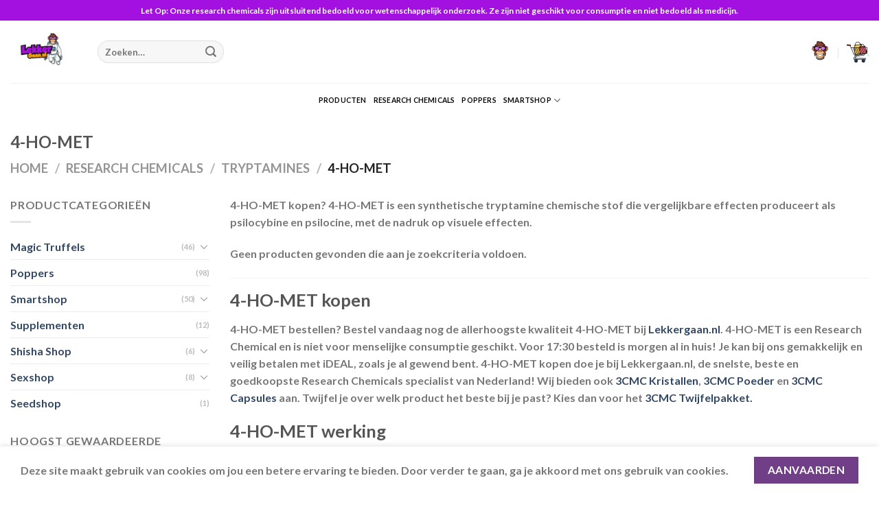

--- FILE ---
content_type: text/html; charset=UTF-8
request_url: https://lekkergaan.nl/product-categorie/research-chemicals/tryptamines/4-ho-met/
body_size: 22775
content:
<!DOCTYPE html>
<html lang="nl-NL" class="loading-site no-js">
<head>
	<meta charset="UTF-8" />
	<link rel="profile" href="https://gmpg.org/xfn/11" />
	<link rel="pingback" href="https://lekkergaan.nl/xmlrpc.php" />

	<script>(function(html){html.className = html.className.replace(/\bno-js\b/,'js')})(document.documentElement);</script>
<title>4-HO-MET &#8211; 404 page not found</title>
<meta name='robots' content='max-image-preview:large' />
<meta name="viewport" content="width=device-width, initial-scale=1" /><link rel='prefetch' href='https://lekkergaan.nl/wp-content/themes/flatsome/assets/js/flatsome.js?ver=039f9485eef603e7c53a' />
<link rel='prefetch' href='https://lekkergaan.nl/wp-content/themes/flatsome/assets/js/chunk.slider.js?ver=3.18.1' />
<link rel='prefetch' href='https://lekkergaan.nl/wp-content/themes/flatsome/assets/js/chunk.popups.js?ver=3.18.1' />
<link rel='prefetch' href='https://lekkergaan.nl/wp-content/themes/flatsome/assets/js/chunk.tooltips.js?ver=3.18.1' />
<link rel='prefetch' href='https://lekkergaan.nl/wp-content/themes/flatsome/assets/js/woocommerce.js?ver=c9fe40206165dd93147b' />
<link rel="alternate" type="application/rss+xml" title="404 page not found &raquo; feed" href="https://lekkergaan.nl/feed/" />
<link rel="alternate" type="application/rss+xml" title="404 page not found &raquo; reacties feed" href="https://lekkergaan.nl/comments/feed/" />
<link rel="alternate" type="application/rss+xml" title="404 page not found &raquo; 4-HO-MET Categorie feed" href="https://lekkergaan.nl/product-categorie/research-chemicals/tryptamines/4-ho-met/feed/" />
<style id='wp-img-auto-sizes-contain-inline-css' type='text/css'>
img:is([sizes=auto i],[sizes^="auto," i]){contain-intrinsic-size:3000px 1500px}
/*# sourceURL=wp-img-auto-sizes-contain-inline-css */
</style>
<style id='woocommerce-inline-inline-css' type='text/css'>
.woocommerce form .form-row .required { visibility: visible; }
/*# sourceURL=woocommerce-inline-inline-css */
</style>
<link rel='stylesheet' id='brands-styles-css' href='https://lekkergaan.nl/wp-content/plugins/woocommerce/assets/css/brands.css?ver=10.1.0' type='text/css' media='all' />
<link rel='stylesheet' id='flatsome-main-css' href='https://lekkergaan.nl/wp-content/themes/flatsome/assets/css/flatsome.css?ver=3.18.1' type='text/css' media='all' />
<style id='flatsome-main-inline-css' type='text/css'>
@font-face {
				font-family: "fl-icons";
				font-display: block;
				src: url(https://lekkergaan.nl/wp-content/themes/flatsome/assets/css/icons/fl-icons.eot?v=3.18.1);
				src:
					url(https://lekkergaan.nl/wp-content/themes/flatsome/assets/css/icons/fl-icons.eot#iefix?v=3.18.1) format("embedded-opentype"),
					url(https://lekkergaan.nl/wp-content/themes/flatsome/assets/css/icons/fl-icons.woff2?v=3.18.1) format("woff2"),
					url(https://lekkergaan.nl/wp-content/themes/flatsome/assets/css/icons/fl-icons.ttf?v=3.18.1) format("truetype"),
					url(https://lekkergaan.nl/wp-content/themes/flatsome/assets/css/icons/fl-icons.woff?v=3.18.1) format("woff"),
					url(https://lekkergaan.nl/wp-content/themes/flatsome/assets/css/icons/fl-icons.svg?v=3.18.1#fl-icons) format("svg");
			}
/*# sourceURL=flatsome-main-inline-css */
</style>
<link rel='stylesheet' id='flatsome-shop-css' href='https://lekkergaan.nl/wp-content/themes/flatsome/assets/css/flatsome-shop.css?ver=3.18.1' type='text/css' media='all' />
<script type="text/javascript" src="https://lekkergaan.nl/wp-includes/js/jquery/jquery.min.js?ver=3.7.1" id="jquery-core-js"></script>
<script type="text/javascript" src="https://lekkergaan.nl/wp-content/plugins/woocommerce/assets/js/jquery-blockui/jquery.blockUI.min.js?ver=2.7.0-wc.10.1.0" id="jquery-blockui-js" data-wp-strategy="defer"></script>
<script type="text/javascript" id="wc-add-to-cart-js-extra">
/* <![CDATA[ */
var wc_add_to_cart_params = {"ajax_url":"/wp-admin/admin-ajax.php","wc_ajax_url":"/?wc-ajax=%%endpoint%%","i18n_view_cart":"Bekijk winkelwagen","cart_url":"https://lekkergaan.nl/winkelwagen/","is_cart":"","cart_redirect_after_add":"no"};
//# sourceURL=wc-add-to-cart-js-extra
/* ]]> */
</script>
<script type="text/javascript" src="https://lekkergaan.nl/wp-content/plugins/woocommerce/assets/js/frontend/add-to-cart.min.js?ver=10.1.0" id="wc-add-to-cart-js" defer="defer" data-wp-strategy="defer"></script>
<script type="text/javascript" src="https://lekkergaan.nl/wp-content/plugins/woocommerce/assets/js/js-cookie/js.cookie.min.js?ver=2.1.4-wc.10.1.0" id="js-cookie-js" data-wp-strategy="defer"></script>
<link rel="https://api.w.org/" href="https://lekkergaan.nl/wp-json/" /><link rel="alternate" title="JSON" type="application/json" href="https://lekkergaan.nl/wp-json/wp/v2/product_cat/186" /><link rel="EditURI" type="application/rsd+xml" title="RSD" href="https://lekkergaan.nl/xmlrpc.php?rsd" />
<meta name="generator" content="WordPress 6.9" />
<meta name="generator" content="WooCommerce 10.1.0" />
<style>.bg{opacity: 0; transition: opacity 1s; -webkit-transition: opacity 1s;} .bg-loaded{opacity: 1;}</style><!-- Google Tag Manager -->
<script>(function(w,d,s,l,i){w[l]=w[l]||[];w[l].push({'gtm.start':
new Date().getTime(),event:'gtm.js'});var f=d.getElementsByTagName(s)[0],
j=d.createElement(s),dl=l!='dataLayer'?'&l='+l:'';j.async=true;j.src=
'https://www.googletagmanager.com/gtm.js?id='+i+dl;f.parentNode.insertBefore(j,f);
})(window,document,'script','dataLayer','GTM-MPS4B38');</script>
<!-- End Google Tag Manager -->

<script type="text/javascript" defer async src="https://cdn.trustindex.io/assets/js/richsnippet.js?2f7a60100078g655"></script>

	<noscript><style>.woocommerce-product-gallery{ opacity: 1 !important; }</style></noscript>
	<style id="custom-css" type="text/css">:root {--primary-color: #713f87;--fs-color-primary: #713f87;--fs-color-secondary: #febd02;--fs-color-success: #02b902;--fs-color-alert: #b20000;--fs-experimental-link-color: #334862;--fs-experimental-link-color-hover: #111;}.tooltipster-base {--tooltip-color: #fff;--tooltip-bg-color: #000;}.off-canvas-right .mfp-content, .off-canvas-left .mfp-content {--drawer-width: 300px;}.off-canvas .mfp-content.off-canvas-cart {--drawer-width: 360px;}.container-width, .full-width .ubermenu-nav, .container, .row{max-width: 1450px}.row.row-collapse{max-width: 1420px}.row.row-small{max-width: 1442.5px}.row.row-large{max-width: 1480px}.sticky-add-to-cart--active, #wrapper,#main,#main.dark{background-color: #ffffff}.header-main{height: 91px}#logo img{max-height: 91px}#logo{width:97px;}#logo a{max-width:100px;}.header-bottom{min-height: 50px}.header-top{min-height: 30px}.transparent .header-main{height: 30px}.transparent #logo img{max-height: 30px}.has-transparent + .page-title:first-of-type,.has-transparent + #main > .page-title,.has-transparent + #main > div > .page-title,.has-transparent + #main .page-header-wrapper:first-of-type .page-title{padding-top: 110px;}.header.show-on-scroll,.stuck .header-main{height:70px!important}.stuck #logo img{max-height: 70px!important}.search-form{ width: 18%;}.header-bg-color {background-color: rgba(255,255,255,0.9)}.header-bottom {background-color: #ffffff}.top-bar-nav > li > a{line-height: 16px }.header-main .nav > li > a{line-height: 16px }.stuck .header-main .nav > li > a{line-height: 50px }.header-bottom-nav > li > a{line-height: 18px }@media (max-width: 549px) {.header-main{height: 70px}#logo img{max-height: 70px}}.header-top{background-color:#a211df!important;}body{color: #777777}body{font-family: Lato, sans-serif;}body {font-weight: 400;font-style: normal;}.nav > li > a {font-family: Lato, sans-serif;}.mobile-sidebar-levels-2 .nav > li > ul > li > a {font-family: Lato, sans-serif;}.nav > li > a,.mobile-sidebar-levels-2 .nav > li > ul > li > a {font-weight: 700;font-style: normal;}h1,h2,h3,h4,h5,h6,.heading-font, .off-canvas-center .nav-sidebar.nav-vertical > li > a{font-family: Lato, sans-serif;}h1,h2,h3,h4,h5,h6,.heading-font,.banner h1,.banner h2 {font-weight: 700;font-style: normal;}.alt-font{font-family: "Dancing Script", sans-serif;}.alt-font {font-weight: 400!important;font-style: normal!important;}.header:not(.transparent) .top-bar-nav > li > a {color: #e8a02e;}.header:not(.transparent) .header-bottom-nav.nav > li > a{color: #0a0a0a;}.current .breadcrumb-step, [data-icon-label]:after, .button#place_order,.button.checkout,.checkout-button,.single_add_to_cart_button.button, .sticky-add-to-cart-select-options-button{background-color: #81d742!important }.badge-inner.on-sale{background-color: #8edb57}@media screen and (min-width: 550px){.products .box-vertical .box-image{min-width: 300px!important;width: 300px!important;}}button[name='update_cart'] { display: none; }.nav-vertical-fly-out > li + li {border-top-width: 1px; border-top-style: solid;}/* Custom CSS */.wlpr-message-info { background-color:#A412E2;}.fa-check-circle{color:#7A9C59 !important;}.icon-user:before {content: url("https://lekkergaan.nl/wp-content/uploads/2022/03/logo-variaties_Tekengebied-1-kopie-4-e1669825989551.png");}.nav>li>a>i {-webkit-transition: color .3s;-o-transition: color .3s;transition: color .3s;}div.absolute-footer.dark.medium-text-center.small-text-center{display:none;}a.button.secondary.flatsome-cookies__more-btn {display:none;}.absolute-footer, html {background-color: #FFF;}input#bbp_search { margin: 0.25em 0.25em 0.25em 0.25em;}li.bbp-header {margin-top: 0px !important;margin-bottom: 2px !important;border: solid 0px red !important;}.woocommerce-variation-price {font-size: 16px;}@media screen and (min-width: 800px) {select#gtranslate_selector.notranslate{display:none;}div.grw-net-text {font-size: 0,7rem!important;}div.grw-net-text {font-size: 0,5rem !important;}.awesome-iframe {margin-bottom: 30px;}.grecaptcha-badge { opacity: 0;}div.grecaptcha-badge { opacity: 0;}div.grecaptcha-logo{ opacity: 0;}grecaptcha-logo{ opacity: 0;}p.price.product-page-price {margin-bottom: 10px;}div.product-short-description {margin-bottom: -20px;}a.button.wp-element-button.product_type_variable.add_to_cart_button{display:none;}a.button.wp-element-button.product_type_simple.add_to_cart_button.ajax_add_to_cart{display:none;}a.button.wp-element-button.product_type_variable {display:none;}a.button.wp-element-button.product_type_simple {display:none;}button.button.wp-element-button.product_type_variable.add_to_cart_button {display:none;}.form-row cointopay_crypto_alt_coin {display:none;}@media (max-width: 767px) {.trp_language_switcher_shortcode {display: none !important;}}/* Custom CSS Mobile */@media (max-width: 549px){div.is-divider.divider.clearfix{display:none;}}.label-new.menu-item > a:after{content:"Nieuw";}.label-hot.menu-item > a:after{content:"Hot";}.label-sale.menu-item > a:after{content:"Aanbieding";}.label-popular.menu-item > a:after{content:"Populair";}</style><style id="kirki-inline-styles">/* latin-ext */
@font-face {
  font-family: 'Lato';
  font-style: normal;
  font-weight: 400;
  font-display: swap;
  src: url(https://lekkergaan.nl/wp-content/fonts/lato/font) format('woff');
  unicode-range: U+0100-02BA, U+02BD-02C5, U+02C7-02CC, U+02CE-02D7, U+02DD-02FF, U+0304, U+0308, U+0329, U+1D00-1DBF, U+1E00-1E9F, U+1EF2-1EFF, U+2020, U+20A0-20AB, U+20AD-20C0, U+2113, U+2C60-2C7F, U+A720-A7FF;
}
/* latin */
@font-face {
  font-family: 'Lato';
  font-style: normal;
  font-weight: 400;
  font-display: swap;
  src: url(https://lekkergaan.nl/wp-content/fonts/lato/font) format('woff');
  unicode-range: U+0000-00FF, U+0131, U+0152-0153, U+02BB-02BC, U+02C6, U+02DA, U+02DC, U+0304, U+0308, U+0329, U+2000-206F, U+20AC, U+2122, U+2191, U+2193, U+2212, U+2215, U+FEFF, U+FFFD;
}
/* latin-ext */
@font-face {
  font-family: 'Lato';
  font-style: normal;
  font-weight: 700;
  font-display: swap;
  src: url(https://lekkergaan.nl/wp-content/fonts/lato/font) format('woff');
  unicode-range: U+0100-02BA, U+02BD-02C5, U+02C7-02CC, U+02CE-02D7, U+02DD-02FF, U+0304, U+0308, U+0329, U+1D00-1DBF, U+1E00-1E9F, U+1EF2-1EFF, U+2020, U+20A0-20AB, U+20AD-20C0, U+2113, U+2C60-2C7F, U+A720-A7FF;
}
/* latin */
@font-face {
  font-family: 'Lato';
  font-style: normal;
  font-weight: 700;
  font-display: swap;
  src: url(https://lekkergaan.nl/wp-content/fonts/lato/font) format('woff');
  unicode-range: U+0000-00FF, U+0131, U+0152-0153, U+02BB-02BC, U+02C6, U+02DA, U+02DC, U+0304, U+0308, U+0329, U+2000-206F, U+20AC, U+2122, U+2191, U+2193, U+2212, U+2215, U+FEFF, U+FFFD;
}/* vietnamese */
@font-face {
  font-family: 'Dancing Script';
  font-style: normal;
  font-weight: 400;
  font-display: swap;
  src: url(https://lekkergaan.nl/wp-content/fonts/dancing-script/font) format('woff');
  unicode-range: U+0102-0103, U+0110-0111, U+0128-0129, U+0168-0169, U+01A0-01A1, U+01AF-01B0, U+0300-0301, U+0303-0304, U+0308-0309, U+0323, U+0329, U+1EA0-1EF9, U+20AB;
}
/* latin-ext */
@font-face {
  font-family: 'Dancing Script';
  font-style: normal;
  font-weight: 400;
  font-display: swap;
  src: url(https://lekkergaan.nl/wp-content/fonts/dancing-script/font) format('woff');
  unicode-range: U+0100-02BA, U+02BD-02C5, U+02C7-02CC, U+02CE-02D7, U+02DD-02FF, U+0304, U+0308, U+0329, U+1D00-1DBF, U+1E00-1E9F, U+1EF2-1EFF, U+2020, U+20A0-20AB, U+20AD-20C0, U+2113, U+2C60-2C7F, U+A720-A7FF;
}
/* latin */
@font-face {
  font-family: 'Dancing Script';
  font-style: normal;
  font-weight: 400;
  font-display: swap;
  src: url(https://lekkergaan.nl/wp-content/fonts/dancing-script/font) format('woff');
  unicode-range: U+0000-00FF, U+0131, U+0152-0153, U+02BB-02BC, U+02C6, U+02DA, U+02DC, U+0304, U+0308, U+0329, U+2000-206F, U+20AC, U+2122, U+2191, U+2193, U+2212, U+2215, U+FEFF, U+FFFD;
}</style><link rel='stylesheet' id='wc-blocks-style-css' href='https://lekkergaan.nl/wp-content/plugins/woocommerce/assets/client/blocks/wc-blocks.css?ver=wc-10.1.0' type='text/css' media='all' />
<style id='global-styles-inline-css' type='text/css'>
:root{--wp--preset--aspect-ratio--square: 1;--wp--preset--aspect-ratio--4-3: 4/3;--wp--preset--aspect-ratio--3-4: 3/4;--wp--preset--aspect-ratio--3-2: 3/2;--wp--preset--aspect-ratio--2-3: 2/3;--wp--preset--aspect-ratio--16-9: 16/9;--wp--preset--aspect-ratio--9-16: 9/16;--wp--preset--color--black: #000000;--wp--preset--color--cyan-bluish-gray: #abb8c3;--wp--preset--color--white: #ffffff;--wp--preset--color--pale-pink: #f78da7;--wp--preset--color--vivid-red: #cf2e2e;--wp--preset--color--luminous-vivid-orange: #ff6900;--wp--preset--color--luminous-vivid-amber: #fcb900;--wp--preset--color--light-green-cyan: #7bdcb5;--wp--preset--color--vivid-green-cyan: #00d084;--wp--preset--color--pale-cyan-blue: #8ed1fc;--wp--preset--color--vivid-cyan-blue: #0693e3;--wp--preset--color--vivid-purple: #9b51e0;--wp--preset--color--primary: #713f87;--wp--preset--color--secondary: #febd02;--wp--preset--color--success: #02b902;--wp--preset--color--alert: #b20000;--wp--preset--gradient--vivid-cyan-blue-to-vivid-purple: linear-gradient(135deg,rgb(6,147,227) 0%,rgb(155,81,224) 100%);--wp--preset--gradient--light-green-cyan-to-vivid-green-cyan: linear-gradient(135deg,rgb(122,220,180) 0%,rgb(0,208,130) 100%);--wp--preset--gradient--luminous-vivid-amber-to-luminous-vivid-orange: linear-gradient(135deg,rgb(252,185,0) 0%,rgb(255,105,0) 100%);--wp--preset--gradient--luminous-vivid-orange-to-vivid-red: linear-gradient(135deg,rgb(255,105,0) 0%,rgb(207,46,46) 100%);--wp--preset--gradient--very-light-gray-to-cyan-bluish-gray: linear-gradient(135deg,rgb(238,238,238) 0%,rgb(169,184,195) 100%);--wp--preset--gradient--cool-to-warm-spectrum: linear-gradient(135deg,rgb(74,234,220) 0%,rgb(151,120,209) 20%,rgb(207,42,186) 40%,rgb(238,44,130) 60%,rgb(251,105,98) 80%,rgb(254,248,76) 100%);--wp--preset--gradient--blush-light-purple: linear-gradient(135deg,rgb(255,206,236) 0%,rgb(152,150,240) 100%);--wp--preset--gradient--blush-bordeaux: linear-gradient(135deg,rgb(254,205,165) 0%,rgb(254,45,45) 50%,rgb(107,0,62) 100%);--wp--preset--gradient--luminous-dusk: linear-gradient(135deg,rgb(255,203,112) 0%,rgb(199,81,192) 50%,rgb(65,88,208) 100%);--wp--preset--gradient--pale-ocean: linear-gradient(135deg,rgb(255,245,203) 0%,rgb(182,227,212) 50%,rgb(51,167,181) 100%);--wp--preset--gradient--electric-grass: linear-gradient(135deg,rgb(202,248,128) 0%,rgb(113,206,126) 100%);--wp--preset--gradient--midnight: linear-gradient(135deg,rgb(2,3,129) 0%,rgb(40,116,252) 100%);--wp--preset--font-size--small: 13px;--wp--preset--font-size--medium: 20px;--wp--preset--font-size--large: 36px;--wp--preset--font-size--x-large: 42px;--wp--preset--spacing--20: 0.44rem;--wp--preset--spacing--30: 0.67rem;--wp--preset--spacing--40: 1rem;--wp--preset--spacing--50: 1.5rem;--wp--preset--spacing--60: 2.25rem;--wp--preset--spacing--70: 3.38rem;--wp--preset--spacing--80: 5.06rem;--wp--preset--shadow--natural: 6px 6px 9px rgba(0, 0, 0, 0.2);--wp--preset--shadow--deep: 12px 12px 50px rgba(0, 0, 0, 0.4);--wp--preset--shadow--sharp: 6px 6px 0px rgba(0, 0, 0, 0.2);--wp--preset--shadow--outlined: 6px 6px 0px -3px rgb(255, 255, 255), 6px 6px rgb(0, 0, 0);--wp--preset--shadow--crisp: 6px 6px 0px rgb(0, 0, 0);}:where(body) { margin: 0; }.wp-site-blocks > .alignleft { float: left; margin-right: 2em; }.wp-site-blocks > .alignright { float: right; margin-left: 2em; }.wp-site-blocks > .aligncenter { justify-content: center; margin-left: auto; margin-right: auto; }:where(.is-layout-flex){gap: 0.5em;}:where(.is-layout-grid){gap: 0.5em;}.is-layout-flow > .alignleft{float: left;margin-inline-start: 0;margin-inline-end: 2em;}.is-layout-flow > .alignright{float: right;margin-inline-start: 2em;margin-inline-end: 0;}.is-layout-flow > .aligncenter{margin-left: auto !important;margin-right: auto !important;}.is-layout-constrained > .alignleft{float: left;margin-inline-start: 0;margin-inline-end: 2em;}.is-layout-constrained > .alignright{float: right;margin-inline-start: 2em;margin-inline-end: 0;}.is-layout-constrained > .aligncenter{margin-left: auto !important;margin-right: auto !important;}.is-layout-constrained > :where(:not(.alignleft):not(.alignright):not(.alignfull)){margin-left: auto !important;margin-right: auto !important;}body .is-layout-flex{display: flex;}.is-layout-flex{flex-wrap: wrap;align-items: center;}.is-layout-flex > :is(*, div){margin: 0;}body .is-layout-grid{display: grid;}.is-layout-grid > :is(*, div){margin: 0;}body{padding-top: 0px;padding-right: 0px;padding-bottom: 0px;padding-left: 0px;}a:where(:not(.wp-element-button)){text-decoration: none;}:root :where(.wp-element-button, .wp-block-button__link){background-color: #32373c;border-width: 0;color: #fff;font-family: inherit;font-size: inherit;font-style: inherit;font-weight: inherit;letter-spacing: inherit;line-height: inherit;padding-top: calc(0.667em + 2px);padding-right: calc(1.333em + 2px);padding-bottom: calc(0.667em + 2px);padding-left: calc(1.333em + 2px);text-decoration: none;text-transform: inherit;}.has-black-color{color: var(--wp--preset--color--black) !important;}.has-cyan-bluish-gray-color{color: var(--wp--preset--color--cyan-bluish-gray) !important;}.has-white-color{color: var(--wp--preset--color--white) !important;}.has-pale-pink-color{color: var(--wp--preset--color--pale-pink) !important;}.has-vivid-red-color{color: var(--wp--preset--color--vivid-red) !important;}.has-luminous-vivid-orange-color{color: var(--wp--preset--color--luminous-vivid-orange) !important;}.has-luminous-vivid-amber-color{color: var(--wp--preset--color--luminous-vivid-amber) !important;}.has-light-green-cyan-color{color: var(--wp--preset--color--light-green-cyan) !important;}.has-vivid-green-cyan-color{color: var(--wp--preset--color--vivid-green-cyan) !important;}.has-pale-cyan-blue-color{color: var(--wp--preset--color--pale-cyan-blue) !important;}.has-vivid-cyan-blue-color{color: var(--wp--preset--color--vivid-cyan-blue) !important;}.has-vivid-purple-color{color: var(--wp--preset--color--vivid-purple) !important;}.has-primary-color{color: var(--wp--preset--color--primary) !important;}.has-secondary-color{color: var(--wp--preset--color--secondary) !important;}.has-success-color{color: var(--wp--preset--color--success) !important;}.has-alert-color{color: var(--wp--preset--color--alert) !important;}.has-black-background-color{background-color: var(--wp--preset--color--black) !important;}.has-cyan-bluish-gray-background-color{background-color: var(--wp--preset--color--cyan-bluish-gray) !important;}.has-white-background-color{background-color: var(--wp--preset--color--white) !important;}.has-pale-pink-background-color{background-color: var(--wp--preset--color--pale-pink) !important;}.has-vivid-red-background-color{background-color: var(--wp--preset--color--vivid-red) !important;}.has-luminous-vivid-orange-background-color{background-color: var(--wp--preset--color--luminous-vivid-orange) !important;}.has-luminous-vivid-amber-background-color{background-color: var(--wp--preset--color--luminous-vivid-amber) !important;}.has-light-green-cyan-background-color{background-color: var(--wp--preset--color--light-green-cyan) !important;}.has-vivid-green-cyan-background-color{background-color: var(--wp--preset--color--vivid-green-cyan) !important;}.has-pale-cyan-blue-background-color{background-color: var(--wp--preset--color--pale-cyan-blue) !important;}.has-vivid-cyan-blue-background-color{background-color: var(--wp--preset--color--vivid-cyan-blue) !important;}.has-vivid-purple-background-color{background-color: var(--wp--preset--color--vivid-purple) !important;}.has-primary-background-color{background-color: var(--wp--preset--color--primary) !important;}.has-secondary-background-color{background-color: var(--wp--preset--color--secondary) !important;}.has-success-background-color{background-color: var(--wp--preset--color--success) !important;}.has-alert-background-color{background-color: var(--wp--preset--color--alert) !important;}.has-black-border-color{border-color: var(--wp--preset--color--black) !important;}.has-cyan-bluish-gray-border-color{border-color: var(--wp--preset--color--cyan-bluish-gray) !important;}.has-white-border-color{border-color: var(--wp--preset--color--white) !important;}.has-pale-pink-border-color{border-color: var(--wp--preset--color--pale-pink) !important;}.has-vivid-red-border-color{border-color: var(--wp--preset--color--vivid-red) !important;}.has-luminous-vivid-orange-border-color{border-color: var(--wp--preset--color--luminous-vivid-orange) !important;}.has-luminous-vivid-amber-border-color{border-color: var(--wp--preset--color--luminous-vivid-amber) !important;}.has-light-green-cyan-border-color{border-color: var(--wp--preset--color--light-green-cyan) !important;}.has-vivid-green-cyan-border-color{border-color: var(--wp--preset--color--vivid-green-cyan) !important;}.has-pale-cyan-blue-border-color{border-color: var(--wp--preset--color--pale-cyan-blue) !important;}.has-vivid-cyan-blue-border-color{border-color: var(--wp--preset--color--vivid-cyan-blue) !important;}.has-vivid-purple-border-color{border-color: var(--wp--preset--color--vivid-purple) !important;}.has-primary-border-color{border-color: var(--wp--preset--color--primary) !important;}.has-secondary-border-color{border-color: var(--wp--preset--color--secondary) !important;}.has-success-border-color{border-color: var(--wp--preset--color--success) !important;}.has-alert-border-color{border-color: var(--wp--preset--color--alert) !important;}.has-vivid-cyan-blue-to-vivid-purple-gradient-background{background: var(--wp--preset--gradient--vivid-cyan-blue-to-vivid-purple) !important;}.has-light-green-cyan-to-vivid-green-cyan-gradient-background{background: var(--wp--preset--gradient--light-green-cyan-to-vivid-green-cyan) !important;}.has-luminous-vivid-amber-to-luminous-vivid-orange-gradient-background{background: var(--wp--preset--gradient--luminous-vivid-amber-to-luminous-vivid-orange) !important;}.has-luminous-vivid-orange-to-vivid-red-gradient-background{background: var(--wp--preset--gradient--luminous-vivid-orange-to-vivid-red) !important;}.has-very-light-gray-to-cyan-bluish-gray-gradient-background{background: var(--wp--preset--gradient--very-light-gray-to-cyan-bluish-gray) !important;}.has-cool-to-warm-spectrum-gradient-background{background: var(--wp--preset--gradient--cool-to-warm-spectrum) !important;}.has-blush-light-purple-gradient-background{background: var(--wp--preset--gradient--blush-light-purple) !important;}.has-blush-bordeaux-gradient-background{background: var(--wp--preset--gradient--blush-bordeaux) !important;}.has-luminous-dusk-gradient-background{background: var(--wp--preset--gradient--luminous-dusk) !important;}.has-pale-ocean-gradient-background{background: var(--wp--preset--gradient--pale-ocean) !important;}.has-electric-grass-gradient-background{background: var(--wp--preset--gradient--electric-grass) !important;}.has-midnight-gradient-background{background: var(--wp--preset--gradient--midnight) !important;}.has-small-font-size{font-size: var(--wp--preset--font-size--small) !important;}.has-medium-font-size{font-size: var(--wp--preset--font-size--medium) !important;}.has-large-font-size{font-size: var(--wp--preset--font-size--large) !important;}.has-x-large-font-size{font-size: var(--wp--preset--font-size--x-large) !important;}
/*# sourceURL=global-styles-inline-css */
</style>
</head>

<body class="archive tax-product_cat term-4-ho-met term-186 wp-theme-flatsome wp-child-theme-lekkergaan-nl-child theme-flatsome woocommerce woocommerce-page woocommerce-no-js full-width lightbox nav-dropdown-has-arrow nav-dropdown-has-shadow nav-dropdown-has-border">

<!-- Google Tag Manager (noscript) -->
<noscript><iframe src="https://www.googletagmanager.com/ns.html?id=GTM-MPS4B38"
height="0" width="0" style="display:none;visibility:hidden"></iframe></noscript>
<!-- End Google Tag Manager (noscript) -->
<a class="skip-link screen-reader-text" href="#main">Ga naar inhoud</a>

<div id="wrapper">

	
	<header id="header" class="header has-sticky sticky-jump">
		<div class="header-wrapper">
			<div id="top-bar" class="header-top hide-for-sticky nav-dark flex-has-center">
    <div class="flex-row container">
      <div class="flex-col hide-for-medium flex-left">
          <ul class="nav nav-left medium-nav-center nav-small  nav-divided">
                        </ul>
      </div>

      <div class="flex-col hide-for-medium flex-center">
          <ul class="nav nav-center nav-small  nav-divided">
              <li class="html custom html_topbar_left"><div style="color:#FFF;">
  <i class="fas fa-clock" style="margin-top:5px;"></i>
  <strong> Let Op: Onze research chemicals zijn uitsluitend bedoeld voor wetenschappelijk onderzoek. Ze zijn niet geschikt voor consumptie en niet bedoeld als medicijn.</strong>
</div></li>          </ul>
      </div>

      <div class="flex-col hide-for-medium flex-right">
         <ul class="nav top-bar-nav nav-right nav-small  nav-divided">
                        </ul>
      </div>

            <div class="flex-col show-for-medium flex-grow">
          <ul class="nav nav-center nav-small mobile-nav  nav-divided">
              <li class="html custom html_nav_position_text_top"><div style="color:#FFF;">
  <i class="fas fa-clock" style="margin-top:5px;"></i>
  <strong> Let Op: Onze research chemicals zijn uitsluitend bedoeld voor wetenschappelijk onderzoek. Ze zijn niet geschikt voor consumptie en niet bedoeld als medicijn.</strong>
</div></li>          </ul>
      </div>
      
    </div>
</div>
<div id="masthead" class="header-main ">
      <div class="header-inner flex-row container logo-left medium-logo-center" role="navigation">

          <!-- Logo -->
          <div id="logo" class="flex-col logo">
            
<!-- Header logo -->
<a href="https://lekkergaan.nl/" title="404 page not found - 404 error &#8211; Page not found" rel="home">
		<img width="800" height="800" src="https://lekkergaan.nl/wp-content/uploads/2022/03/LekkergaanLogo-800x800.png" class="header_logo header-logo" alt="404 page not found"/><img  width="800" height="800" src="https://lekkergaan.nl/wp-content/uploads/2022/03/LekkergaanLogo-800x800.png" class="header-logo-dark" alt="404 page not found"/></a>
          </div>

          <!-- Mobile Left Elements -->
          <div class="flex-col show-for-medium flex-left">
            <ul class="mobile-nav nav nav-left ">
              <li class="nav-icon has-icon">
  		<a href="#" data-open="#main-menu" data-pos="left" data-bg="main-menu-overlay" data-color="" class="is-small" aria-label="Menu" aria-controls="main-menu" aria-expanded="false">

		  <i class="icon-menu" ></i>
		  		</a>
	</li>
            </ul>
          </div>

          <!-- Left Elements -->
          <div class="flex-col hide-for-medium flex-left
            flex-grow">
            <ul class="header-nav header-nav-main nav nav-left  nav-divided nav-uppercase" >
              <li class="header-search-form search-form html relative has-icon">
	<div class="header-search-form-wrapper">
		<div class="searchform-wrapper ux-search-box relative form-flat is-normal"><form role="search" method="get" class="searchform" action="https://lekkergaan.nl/">
	<div class="flex-row relative">
						<div class="flex-col flex-grow">
			<label class="screen-reader-text" for="woocommerce-product-search-field-0">Zoeken naar:</label>
			<input type="search" id="woocommerce-product-search-field-0" class="search-field mb-0" placeholder="Zoeken&hellip;" value="" name="s" />
			<input type="hidden" name="post_type" value="product" />
					</div>
		<div class="flex-col">
			<button type="submit" value="Zoeken" class="ux-search-submit submit-button secondary button  icon mb-0" aria-label="Verzenden">
				<i class="icon-search" ></i>			</button>
		</div>
	</div>
	<div class="live-search-results text-left z-top"></div>
</form>
</div>	</div>
</li>
            </ul>
          </div>

          <!-- Right Elements -->
          <div class="flex-col hide-for-medium flex-right">
            <ul class="header-nav header-nav-main nav nav-right  nav-divided nav-uppercase">
              <li class="account-item has-icon
    "
>

<a href="https://lekkergaan.nl/mijn-account/"
    class="nav-top-link nav-top-not-logged-in is-small"
    data-open="#login-form-popup"  >
  <i class="icon-user" ></i>
</a>



</li>
<li class="cart-item has-icon has-dropdown">

<a href="https://lekkergaan.nl/winkelwagen/" class="header-cart-link is-small" title="Winkelwagen" >


  <span class="image-icon header-cart-icon" data-icon-label="0">
    <img class="cart-img-icon" alt="Winkelwagen" src="https://lekkergaan.nl/wp-content/uploads/2022/03/Tekengebied-1-e1669814421723.png"/>
  </span>
</a>

 <ul class="nav-dropdown nav-dropdown-default">
    <li class="html widget_shopping_cart">
      <div class="widget_shopping_cart_content">
        

	<div class="ux-mini-cart-empty flex flex-row-col text-center pt pb">
				<div class="ux-mini-cart-empty-icon">
			<svg xmlns="http://www.w3.org/2000/svg" viewBox="0 0 17 19" style="opacity: .1;height:80px;">
				<path d="M8.5 0C6.7 0 5.3 1.2 5.3 2.7v2H2.1c-.3 0-.6.3-.7.7L0 18.2c0 .4.2.8.6.8h15.7c.4 0 .7-.3.7-.7v-.1L15.6 5.4c0-.3-.3-.6-.7-.6h-3.2v-2c0-1.6-1.4-2.8-3.2-2.8zM6.7 2.7c0-.8.8-1.4 1.8-1.4s1.8.6 1.8 1.4v2H6.7v-2zm7.5 3.4 1.3 11.5h-14L2.8 6.1h2.5v1.4c0 .4.3.7.7.7.4 0 .7-.3.7-.7V6.1h3.5v1.4c0 .4.3.7.7.7s.7-.3.7-.7V6.1h2.6z" fill-rule="evenodd" clip-rule="evenodd" fill="#303031"></path>
			</svg>
		</div>
				<p class="woocommerce-mini-cart__empty-message empty">Geen producten in de winkelwagen.</p>
					<p class="return-to-shop">
				<a class="button primary wc-backward" href="https://lekkergaan.nl/producten/">
					Terug naar winkel				</a>
			</p>
				</div>


      </div>
    </li>
     </ul>

</li>
            </ul>
          </div>

          <!-- Mobile Right Elements -->
          <div class="flex-col show-for-medium flex-right">
            <ul class="mobile-nav nav nav-right ">
              <li class="account-item has-icon">
	<a href="https://lekkergaan.nl/mijn-account/"
	class="account-link-mobile is-small" title="Mijn account">
	  <i class="icon-user" ></i>	</a>
</li>
<li class="header-divider"></li><li class="cart-item has-icon">


		<a href="https://lekkergaan.nl/winkelwagen/" class="header-cart-link is-small off-canvas-toggle nav-top-link" title="Winkelwagen" data-open="#cart-popup" data-class="off-canvas-cart" data-pos="right" >

  <span class="image-icon header-cart-icon" data-icon-label="0">
    <img class="cart-img-icon" alt="Winkelwagen" src="https://lekkergaan.nl/wp-content/uploads/2022/03/Tekengebied-1-e1669814421723.png"/>
  </span>
</a>


  <!-- Cart Sidebar Popup -->
  <div id="cart-popup" class="mfp-hide">
  <div class="cart-popup-inner inner-padding cart-popup-inner--sticky"">
      <div class="cart-popup-title text-center">
          <span class="heading-font uppercase">Winkelwagen</span>
          <div class="is-divider"></div>
      </div>
      <div class="widget woocommerce widget_shopping_cart"><div class="widget_shopping_cart_content"></div></div>               </div>
  </div>

</li>
            </ul>
          </div>

      </div>

            <div class="container"><div class="top-divider full-width"></div></div>
      </div>
<div id="wide-nav" class="header-bottom wide-nav nav-dark flex-has-center hide-for-medium">
    <div class="flex-row container">

            
                        <div class="flex-col hide-for-medium flex-center">
                <ul class="nav header-nav header-bottom-nav nav-center  nav-size-xsmall nav-spacing-small nav-uppercase">
                    <li id="menu-item-415216" class="menu-item menu-item-type-post_type menu-item-object-page menu-item-415216 menu-item-design-default"><a href="https://lekkergaan.nl/producten/" class="nav-top-link">Producten</a></li>
<li id="menu-item-416098" class="menu-item menu-item-type-custom menu-item-object-custom menu-item-416098 menu-item-design-default"><a href="https://lekkergaan.nl/product-categorie/research-chemicals/" class="nav-top-link">Research Chemicals</a></li>
<li id="menu-item-417518" class="menu-item menu-item-type-custom menu-item-object-custom menu-item-417518 menu-item-design-default"><a href="https://lekkergaan.nl/?s=popper&#038;post_type=product" class="nav-top-link">Poppers</a></li>
<li id="menu-item-415365" class="menu-item menu-item-type-custom menu-item-object-custom menu-item-has-children menu-item-415365 menu-item-design-default has-dropdown"><a href="https://lekkergaan.nl/product-categorie/smartshop/" class="nav-top-link" aria-expanded="false" aria-haspopup="menu">Smartshop<i class="icon-angle-down" ></i></a>
<ul class="sub-menu nav-dropdown nav-dropdown-default">
	<li id="menu-item-415358" class="menu-item menu-item-type-custom menu-item-object-custom menu-item-415358"><a href="https://lekkergaan.nl/product-categorie/magic-truffelss/">Magic Truffels</a></li>
	<li id="menu-item-415361" class="menu-item menu-item-type-custom menu-item-object-custom menu-item-415361"><a href="https://lekkergaan.nl/product-categorie/smartshop/paddo-growkits/">Paddo Growkits</a></li>
	<li id="menu-item-415366" class="menu-item menu-item-type-custom menu-item-object-custom menu-item-415366"><a href="https://lekkergaan.nl/product-categorie/smartshop/real-mad-honey/">Real Mad Honey</a></li>
	<li id="menu-item-415367" class="menu-item menu-item-type-custom menu-item-object-custom menu-item-415367"><a href="https://lekkergaan.nl/product-categorie/smartshop/cactussen/">Cactussen</a></li>
	<li id="menu-item-415368" class="menu-item menu-item-type-custom menu-item-object-custom menu-item-415368"><a href="https://lekkergaan.nl/product-categorie/smartshop/anti-kater-supplementen/">Supplementen</a></li>
	<li id="menu-item-415370" class="menu-item menu-item-type-custom menu-item-object-custom menu-item-415370"><a href="https://lekkergaan.nl/product-categorie/smartshop/happy-caps/">Happy Caps</a></li>
	<li id="menu-item-415371" class="menu-item menu-item-type-custom menu-item-object-custom menu-item-415371"><a href="https://lekkergaan.nl/product-categorie/smartshop/kratom/">Kratom</a></li>
	<li id="menu-item-415372" class="menu-item menu-item-type-custom menu-item-object-custom menu-item-415372"><a href="https://lekkergaan.nl/product-categorie/smartshop/salvia/">Salvia</a></li>
	<li id="menu-item-415373" class="menu-item menu-item-type-custom menu-item-object-custom menu-item-415373"><a href="https://lekkergaan.nl/product-categorie/smartshop/kanna/">Kanna</a></li>
	<li id="menu-item-415374" class="menu-item menu-item-type-custom menu-item-object-custom menu-item-415374"><a href="https://lekkergaan.nl/product-categorie/smartshop/kruiden/">Kruiden</a></li>
</ul>
</li>
                </ul>
            </div>
            
            
            
    </div>
</div>

<div class="header-bg-container fill"><div class="header-bg-image fill"></div><div class="header-bg-color fill"></div></div>		</div>
	</header>

	<div class="shop-page-title category-page-title page-title ">
	<div class="page-title-inner flex-row  medium-flex-wrap container">
	  <div class="flex-col flex-grow medium-text-center">
	  			<h1 class="shop-page-title is-xlarge">4-HO-MET</h1>
		<div class="is-large">
	<nav class="woocommerce-breadcrumb breadcrumbs uppercase"><a href="https://lekkergaan.nl">Home</a> <span class="divider">&#47;</span> <a href="https://lekkergaan.nl/product-categorie/research-chemicals/">Research Chemicals</a> <span class="divider">&#47;</span> <a href="https://lekkergaan.nl/product-categorie/research-chemicals/tryptamines/">Tryptamines</a> <span class="divider">&#47;</span> 4-HO-MET</nav></div>
<div class="category-filtering category-filter-row show-for-medium">
	<a href="#" data-open="#shop-sidebar" data-visible-after="true" data-pos="left" class="filter-button uppercase plain">
		<i class="icon-equalizer"></i>
		<strong>Filter</strong>
	</a>
	<div class="inline-block">
			</div>
</div>
	  </div>
	  <div class="flex-col medium-text-center">
	  		  </div>
	</div>
</div>

	<main id="main" class="">
<div class="row category-page-row">

		<div class="col large-3 hide-for-medium ">
						<div id="shop-sidebar" class="sidebar-inner col-inner">
				<aside id="woocommerce_product_categories-4" class="widget woocommerce widget_product_categories"><span class="widget-title shop-sidebar">Productcategorieën</span><div class="is-divider small"></div><ul class="product-categories"><li class="cat-item cat-item-103 cat-parent"><a href="https://lekkergaan.nl/product-categorie/magic-truffelss/">Magic Truffels</a> <span class="count">(46)</span><ul class='children'>
<li class="cat-item cat-item-246"><a href="https://lekkergaan.nl/product-categorie/magic-truffelss/paddo-growkits/">Paddo Growkits</a> <span class="count">(8)</span></li>
</ul>
</li>
<li class="cat-item cat-item-34"><a href="https://lekkergaan.nl/product-categorie/poppers/">Poppers</a> <span class="count">(98)</span></li>
<li class="cat-item cat-item-104 cat-parent"><a href="https://lekkergaan.nl/product-categorie/smartshop/">Smartshop</a> <span class="count">(50)</span><ul class='children'>
<li class="cat-item cat-item-281"><a href="https://lekkergaan.nl/product-categorie/smartshop/real-mad-honey/">Real Mad Honey</a> <span class="count">(1)</span></li>
<li class="cat-item cat-item-125"><a href="https://lekkergaan.nl/product-categorie/smartshop/smartdrugs/">Smartdrugs</a> <span class="count">(14)</span></li>
<li class="cat-item cat-item-149"><a href="https://lekkergaan.nl/product-categorie/smartshop/kratom/">Kratom</a> <span class="count">(3)</span></li>
<li class="cat-item cat-item-200"><a href="https://lekkergaan.nl/product-categorie/smartshop/salvia/">Salvia</a> <span class="count">(2)</span></li>
<li class="cat-item cat-item-195"><a href="https://lekkergaan.nl/product-categorie/smartshop/happy-caps/">Happy Caps</a> <span class="count">(1)</span></li>
<li class="cat-item cat-item-197"><a href="https://lekkergaan.nl/product-categorie/smartshop/kanna/">Kanna</a> <span class="count">(3)</span></li>
<li class="cat-item cat-item-196"><a href="https://lekkergaan.nl/product-categorie/smartshop/kruiden/">Kruiden</a> <span class="count">(8)</span></li>
</ul>
</li>
<li class="cat-item cat-item-213"><a href="https://lekkergaan.nl/product-categorie/supplementen/">Supplementen</a> <span class="count">(12)</span></li>
<li class="cat-item cat-item-347 cat-parent"><a href="https://lekkergaan.nl/product-categorie/shisha-shop/">Shisha Shop</a> <span class="count">(6)</span><ul class='children'>
<li class="cat-item cat-item-278"><a href="https://lekkergaan.nl/product-categorie/shisha-shop/steam-stones/">Steam Stones</a> <span class="count">(4)</span></li>
<li class="cat-item cat-item-280"><a href="https://lekkergaan.nl/product-categorie/shisha-shop/waterpijp-accessoires/">Waterpijp Accessoires</a> <span class="count">(2)</span></li>
<li class="cat-item cat-item-279"><a href="https://lekkergaan.nl/product-categorie/shisha-shop/waterpijp-kooltjes/">Waterpijp Kooltjes</a> <span class="count">(1)</span></li>
<li class="cat-item cat-item-277"><a href="https://lekkergaan.nl/product-categorie/shisha-shop/waterpijpen-shishas/">Waterpijpen (Shisha's)</a> <span class="count">(1)</span></li>
</ul>
</li>
<li class="cat-item cat-item-112 cat-parent"><a href="https://lekkergaan.nl/product-categorie/sexshop/">Sexshop</a> <span class="count">(8)</span><ul class='children'>
<li class="cat-item cat-item-167"><a href="https://lekkergaan.nl/product-categorie/sexshop/voor-haar/">Voor Haar</a> <span class="count">(2)</span></li>
<li class="cat-item cat-item-166"><a href="https://lekkergaan.nl/product-categorie/sexshop/voor-hem/">Voor Hem</a> <span class="count">(4)</span></li>
<li class="cat-item cat-item-124 cat-parent"><a href="https://lekkergaan.nl/product-categorie/sexshop/drogist/">Drogist</a> <span class="count">(8)</span>	<ul class='children'>
<li class="cat-item cat-item-372"><a href="https://lekkergaan.nl/product-categorie/sexshop/drogist/trimmer/">Trimmer</a> <span class="count">(1)</span></li>
<li class="cat-item cat-item-161"><a href="https://lekkergaan.nl/product-categorie/sexshop/drogist/lustopwekkende-middelen/">Lustopwekkende middelen</a> <span class="count">(5)</span></li>
<li class="cat-item cat-item-253"><a href="https://lekkergaan.nl/product-categorie/sexshop/drogist/hygiene/">Hygiëne</a> <span class="count">(3)</span></li>
	</ul>
</li>
</ul>
</li>
<li class="cat-item cat-item-151"><a href="https://lekkergaan.nl/product-categorie/seedshop/">Seedshop</a> <span class="count">(1)</span></li>
</ul></aside><aside id="woocommerce_top_rated_products-5" class="widget woocommerce widget_top_rated_products"><span class="widget-title shop-sidebar">Hoogst gewaardeerde producten</span><div class="is-divider small"></div><ul class="product_list_widget"><li>
	
	<a href="https://lekkergaan.nl/product/super-rush-plus-black-25ml/">
		<img width="100" height="100" src="data:image/svg+xml,%3Csvg%20viewBox%3D%220%200%20100%20100%22%20xmlns%3D%22http%3A%2F%2Fwww.w3.org%2F2000%2Fsvg%22%3E%3C%2Fsvg%3E" data-src="https://lekkergaan.nl/wp-content/uploads/2022/07/pwd-poppers-super-rush-plus-black-25ml-box-18-fles-100x100.jpg" class="lazy-load attachment-woocommerce_gallery_thumbnail size-woocommerce_gallery_thumbnail" alt="Super Rush Plus Black 25ml poppers kopen morgen in huis" decoding="async" srcset="" data-srcset="https://lekkergaan.nl/wp-content/uploads/2022/07/pwd-poppers-super-rush-plus-black-25ml-box-18-fles-100x100.jpg 100w, https://lekkergaan.nl/wp-content/uploads/2022/07/pwd-poppers-super-rush-plus-black-25ml-box-18-fles-400x400.jpg 400w, https://lekkergaan.nl/wp-content/uploads/2022/07/pwd-poppers-super-rush-plus-black-25ml-box-18-fles-280x280.jpg 280w, https://lekkergaan.nl/wp-content/uploads/2022/07/pwd-poppers-super-rush-plus-black-25ml-box-18-fles-300x300.jpg 300w, https://lekkergaan.nl/wp-content/uploads/2022/07/pwd-poppers-super-rush-plus-black-25ml-box-18-fles-600x600.jpg 600w, https://lekkergaan.nl/wp-content/uploads/2022/07/pwd-poppers-super-rush-plus-black-25ml-box-18-fles.jpg 650w" sizes="(max-width: 100px) 100vw, 100px" />		<span class="product-title">Super Rush Plus Black 25ml Poppers</span>
	</a>

			<div class="star-rating" role="img" aria-label="Gewaardeerd 5.00 uit 5"><span style="width:100%">Gewaardeerd <strong class="rating">5.00</strong> uit 5</span></div>	
	<span class="woocommerce-Price-amount amount"><bdi>13,95&nbsp;<span class="woocommerce-Price-currencySymbol">&euro;</span></bdi></span>
	</li>
<li>
	
	<a href="https://lekkergaan.nl/product/kanna-10x-extract-1-gram/">
		<img width="100" height="100" src="data:image/svg+xml,%3Csvg%20viewBox%3D%220%200%20100%20100%22%20xmlns%3D%22http%3A%2F%2Fwww.w3.org%2F2000%2Fsvg%22%3E%3C%2Fsvg%3E" data-src="https://lekkergaan.nl/wp-content/uploads/2023/05/Kanna-10x-extract-–-1-gram-1-100x100.jpeg" class="lazy-load attachment-woocommerce_gallery_thumbnail size-woocommerce_gallery_thumbnail" alt="Kanna 10x extract – 1 gram" decoding="async" srcset="" data-srcset="https://lekkergaan.nl/wp-content/uploads/2023/05/Kanna-10x-extract-–-1-gram-1-100x100.jpeg 100w, https://lekkergaan.nl/wp-content/uploads/2023/05/Kanna-10x-extract-–-1-gram-1-400x400.jpeg 400w, https://lekkergaan.nl/wp-content/uploads/2023/05/Kanna-10x-extract-–-1-gram-1-800x800.jpeg 800w, https://lekkergaan.nl/wp-content/uploads/2023/05/Kanna-10x-extract-–-1-gram-1-280x280.jpeg 280w, https://lekkergaan.nl/wp-content/uploads/2023/05/Kanna-10x-extract-–-1-gram-1-768x768.jpeg 768w, https://lekkergaan.nl/wp-content/uploads/2023/05/Kanna-10x-extract-–-1-gram-1-300x300.jpeg 300w, https://lekkergaan.nl/wp-content/uploads/2023/05/Kanna-10x-extract-–-1-gram-1-600x600.jpeg 600w, https://lekkergaan.nl/wp-content/uploads/2023/05/Kanna-10x-extract-–-1-gram-1.jpeg 1000w" sizes="(max-width: 100px) 100vw, 100px" />		<span class="product-title">Kanna 10x extract – 1 gram</span>
	</a>

			<div class="star-rating" role="img" aria-label="Gewaardeerd 5.00 uit 5"><span style="width:100%">Gewaardeerd <strong class="rating">5.00</strong> uit 5</span></div>	
	<span class="woocommerce-Price-amount amount"><bdi>12,95&nbsp;<span class="woocommerce-Price-currencySymbol">&euro;</span></bdi></span>
	</li>
<li>
	
	<a href="https://lekkergaan.nl/product/poppers-jacked-tall-20ml/">
		<img width="100" height="100" src="data:image/svg+xml,%3Csvg%20viewBox%3D%220%200%20100%20100%22%20xmlns%3D%22http%3A%2F%2Fwww.w3.org%2F2000%2Fsvg%22%3E%3C%2Fsvg%3E" data-src="https://lekkergaan.nl/wp-content/uploads/2024/04/Poppers-Jacked-Tall-20ml-100x100.webp" class="lazy-load attachment-woocommerce_gallery_thumbnail size-woocommerce_gallery_thumbnail" alt="Poppers Jacked Tall 20ml Kopen" decoding="async" srcset="" data-srcset="https://lekkergaan.nl/wp-content/uploads/2024/04/Poppers-Jacked-Tall-20ml-100x100.webp 100w, https://lekkergaan.nl/wp-content/uploads/2024/04/Poppers-Jacked-Tall-20ml-400x400.webp 400w, https://lekkergaan.nl/wp-content/uploads/2024/04/Poppers-Jacked-Tall-20ml-280x280.webp 280w, https://lekkergaan.nl/wp-content/uploads/2024/04/Poppers-Jacked-Tall-20ml-300x300.webp 300w, https://lekkergaan.nl/wp-content/uploads/2024/04/Poppers-Jacked-Tall-20ml-600x600.webp 600w, https://lekkergaan.nl/wp-content/uploads/2024/04/Poppers-Jacked-Tall-20ml-40x40.webp 40w, https://lekkergaan.nl/wp-content/uploads/2024/04/Poppers-Jacked-Tall-20ml.webp 650w" sizes="(max-width: 100px) 100vw, 100px" />		<span class="product-title">Poppers Jacked Tall 20ml</span>
	</a>

			<div class="star-rating" role="img" aria-label="Gewaardeerd 5.00 uit 5"><span style="width:100%">Gewaardeerd <strong class="rating">5.00</strong> uit 5</span></div>	
	<span class="woocommerce-Price-amount amount"><bdi>9,95&nbsp;<span class="woocommerce-Price-currencySymbol">&euro;</span></bdi></span>
	</li>
<li>
	
	<a href="https://lekkergaan.nl/product/pig-sweat-15ml-poppers-kopen/">
		<img width="100" height="100" src="data:image/svg+xml,%3Csvg%20viewBox%3D%220%200%20100%20100%22%20xmlns%3D%22http%3A%2F%2Fwww.w3.org%2F2000%2Fsvg%22%3E%3C%2Fsvg%3E" data-src="https://lekkergaan.nl/wp-content/uploads/2022/01/pig_sweat_15ml-100x100.jpg" class="lazy-load attachment-woocommerce_gallery_thumbnail size-woocommerce_gallery_thumbnail" alt="Pig Sweat poppers kopen morgen in huis" decoding="async" srcset="" data-srcset="https://lekkergaan.nl/wp-content/uploads/2022/01/pig_sweat_15ml-100x100.jpg 100w, https://lekkergaan.nl/wp-content/uploads/2022/01/pig_sweat_15ml-400x400.jpg 400w, https://lekkergaan.nl/wp-content/uploads/2022/01/pig_sweat_15ml-280x280.jpg 280w, https://lekkergaan.nl/wp-content/uploads/2022/01/pig_sweat_15ml-300x300.jpg 300w, https://lekkergaan.nl/wp-content/uploads/2022/01/pig_sweat_15ml.jpg 600w" sizes="(max-width: 100px) 100vw, 100px" />		<span class="product-title">Pig Sweat 15ml</span>
	</a>

			<div class="star-rating" role="img" aria-label="Gewaardeerd 5.00 uit 5"><span style="width:100%">Gewaardeerd <strong class="rating">5.00</strong> uit 5</span></div>	
	<span class="woocommerce-Price-amount amount"><bdi>8,95&nbsp;<span class="woocommerce-Price-currencySymbol">&euro;</span></bdi></span>
	</li>
<li>
	
	<a href="https://lekkergaan.nl/product/amsterdam-special-10ml-poppers-kopen/">
		<img width="100" height="100" src="data:image/svg+xml,%3Csvg%20viewBox%3D%220%200%20100%20100%22%20xmlns%3D%22http%3A%2F%2Fwww.w3.org%2F2000%2Fsvg%22%3E%3C%2Fsvg%3E" data-src="https://lekkergaan.nl/wp-content/uploads/2023/03/lockerroom-poppers-amsterdam-special-10ml-box-24-f-100x100.jpg" class="lazy-load attachment-woocommerce_gallery_thumbnail size-woocommerce_gallery_thumbnail" alt="Bij LekkerGaan.nl hebben wij een popper die jouw seksleven naar een hoger niveau kan tillen: Amsterdam Special 10ml poppers! Met Amsterdam Special poppers kun jij binnen enkele seconden een geweldige rush ervaren, waarbij al jouw gevoelens worden versterkt. Deze poppers zijn speciaal ontworpen om jouw seksuele ervaringen te verbeteren. Door het gebruik van Amsterdam Special poppers ontspannen jouw spieren en groeit jouw seksuele opwinding. Het effect is vrijwel meteen merkbaar en houdt twee tot maximaal vijf minuten aan, waardoor jij snel kunt genieten van de krachtige werking van deze poppers. Maar er is meer! Amsterdam Special poppers kunnen ook helpen om de bloedvaten te ontspannen en de bloedtoevoer naar de penis te vergroten, waardoor de erectie verbetert. Hierdoor kun jij langer en intenser genieten van jouw seksuele ervaringen. Bij LekkerGaan.nl kun jij eenvoudig Amsterdam Special poppers kopen en bestellen. Wij bieden een ruim assortiment aan van verschillende soorten poppers, zodat jij altijd de juiste keuze kunt maken. Onze poppers zijn van hoge kwaliteit en worden snel en discreet bij jou thuis bezorgd. Waar wacht je nog op? Bestel nu bij LekkerGaan.nl en ervaar de krachtige werking van Amsterdam Special poppers!" decoding="async" srcset="" data-srcset="https://lekkergaan.nl/wp-content/uploads/2023/03/lockerroom-poppers-amsterdam-special-10ml-box-24-f-100x100.jpg 100w, https://lekkergaan.nl/wp-content/uploads/2023/03/lockerroom-poppers-amsterdam-special-10ml-box-24-f-400x400.jpg 400w, https://lekkergaan.nl/wp-content/uploads/2023/03/lockerroom-poppers-amsterdam-special-10ml-box-24-f-280x280.jpg 280w, https://lekkergaan.nl/wp-content/uploads/2023/03/lockerroom-poppers-amsterdam-special-10ml-box-24-f-300x300.jpg 300w, https://lekkergaan.nl/wp-content/uploads/2023/03/lockerroom-poppers-amsterdam-special-10ml-box-24-f-600x600.jpg 600w, https://lekkergaan.nl/wp-content/uploads/2023/03/lockerroom-poppers-amsterdam-special-10ml-box-24-f.jpg 650w" sizes="(max-width: 100px) 100vw, 100px" />		<span class="product-title">Amsterdam Special Poppers 10ml</span>
	</a>

			<div class="star-rating" role="img" aria-label="Gewaardeerd 5.00 uit 5"><span style="width:100%">Gewaardeerd <strong class="rating">5.00</strong> uit 5</span></div>	
	<span class="woocommerce-Price-amount amount"><bdi>6,95&nbsp;<span class="woocommerce-Price-currencySymbol">&euro;</span></bdi></span>
	</li>
</ul></aside>			</div>
					</div>

		<div class="col large-9">
		<div class="shop-container">

		<div class="term-description"><div class="flex flex-grow flex-col gap-3">
<div class="min-h-[20px] flex flex-col items-start gap-4 whitespace-pre-wrap break-words">
<div class="markdown prose w-full break-words dark:prose-invert light">
<p>4-HO-MET kopen? 4-HO-MET is een synthetische tryptamine chemische stof die vergelijkbare effecten produceert als psilocybine en psilocine, met de nadruk op visuele effecten.</p>
</div>
</div>
</div>
<div id="ConnectiveDocSignExtentionInstalled" data-extension-version="1.0.4"></div>
</div>
		<div class="woocommerce-no-products-found">
	
	<div class="woocommerce-info message-wrapper">
		<div class="message-container container medium-text-center">
			Geen producten gevonden die aan je zoekcriteria voldoen.		</div>
	</div>
</div>

		<hr/><h2 style="text-align:start">4-HO-MET kopen</h2>

<p style="text-align:start">4-HO-MET bestellen? Bestel vandaag nog de allerhoogste kwaliteit 4-HO-MET bij <a href="https://lekkergaan.nl/">Lekkergaan.nl</a>. 4-HO-MET is een Research Chemical en is niet voor menselijke consumptie geschikt. Voor 17:30 besteld is morgen al in huis! Je kan bij ons gemakkelijk en veilig betalen met iDEAL, zoals je al gewend bent. 4-HO-MET kopen doe je bij Lekkergaan.nl, de snelste, beste en goedkoopste Research Chemicals specialist van Nederland! Wij bieden ook <a href="https://lekkergaan.nl/product/3cmc-kristallen-kopen-de-3mmc-vervanger/">3CMC Kristallen</a>, <a href="https://lekkergaan.nl/product/3cmc-poeder-kopen-de-3mmc-vervanger/">3CMC Poeder</a> en <a href="https://lekkergaan.nl/product/3cmc-capsules-kopen-de-3mmc-vervanger/">3CMC Capsules</a> aan. Twijfel je over welk product het beste bij je past? Kies dan voor het <a href="https://lekkergaan.nl/product/3cmc-twijfel-pakket-3mmc-vervanger/">3CMC Twijfelpakket.</a></p>

<h2 style="text-align:start">4-HO-MET werking</h2>

<p>4-HO-MET, ook bekend als &quot;colour&quot; en &quot;metocin,&quot; is een minder bekende psychedelische stof behorende tot de tryptamineklasse. Vergelijkbaar met psilocin, de werkzame stof in &quot;magische paddenstoelen,&quot; verbindt 4-HO-MET zich met serotonine-receptoren in de hersenen om zijn effecten op te wekken. Het veroorzaakt visuele hallucinaties, tijdsvervorming en introspectie. Het wordt gezien als een recreatieve variant van psilocybine paddenstoelen vanwege de mildere mentale toestand en nadruk op visuele effecten.</p>

<p>Let op! Er is echter weinig bekend over de farmacologische eigenschappen, metabolisme en toxiciteit van 4-HO-MET, maar het wordt aangeraden om harm reduction-praktijken toe te passen bij het uitvoeren van jouw onderzoek. Chemisch gezien is het een synthetisch indoolalkalo&iuml;d dat de 5-HT2A-receptor be&iuml;nvloedt, wat resulteert in psychedelische ervaringen, hoewel de exacte mechanismen nog onderzocht worden.</p>

<h2>Vandaag besteld = morgen in huis!</h2>

<p>De beste kwaliteit 4-HO-MET morgen al in huis! 4-HO-MET bestellen doe je voor 17:30 om het de volgende dag te hebben. Je kan gemakkelijk en veilig betalen met iDEAL. Wij doen er alles aan om onze producten zo snel mogelijk bij jou te krijgen. Begin vandaag al aan jouw onderzoek. Wij verkopen alleen de allerhoogste kwaliteit 4-HO-MET, laboratorium getest.</p>

<p>Lekkergaan.nl is &eacute;&eacute;n van de grootste en meest betrouwbare Research Chemicals leveranciers van Nederland. Lekkergaan.nl biedt scherpe tarieven voor grotere hoeveelheden. Wacht niet langer en neem vandaag nog contact op.</p></div><!-- shop container -->
		</div>
</div>

</main>

<footer id="footer" class="footer-wrapper">

		<div id="gap-858395160" class="gap-element clearfix" style="display:block; height:auto;">
		
<style>
#gap-858395160 {
  padding-top: 30px;
}
</style>
	</div>
	

<div class="row"  id="row-512652024">


	<div id="col-1852117001" class="col small-12 large-12"  >
				<div class="col-inner"  >
			
			

	<div id="text-3768591836" class="text">
		

<p>[trustindex data-widget-id="7ae3c3314e41175ccb26cd9c444"]</p>
		
<style>
#text-3768591836 {
  text-align: center;
}
</style>
	</div>
	

		</div>
				
<style>
#col-1852117001 > .col-inner {
  margin: -14px 0px -44px 0px;
}
</style>
	</div>

	

</div>
<div class="row"  id="row-188611090">


	<div id="col-924632252" class="col medium-12 small-12 large-3"  >
				<div class="col-inner"  >
			
			

	<div class="img has-hover x md-x lg-x y md-y lg-y" id="image_815292368">
		<a class="" href="https://lekkergaan.nl/producten" >						<div class="img-inner dark" >
			<img width="800" height="800" src="https://lekkergaan.nl/wp-content/uploads/2021/11/LekkergaanLogo-1-800x800.png" class="attachment-large size-large" alt="LekkergaanLogo" decoding="async" loading="lazy" srcset="https://lekkergaan.nl/wp-content/uploads/2021/11/LekkergaanLogo-1-800x800.png 800w, https://lekkergaan.nl/wp-content/uploads/2021/11/LekkergaanLogo-1-400x400.png 400w, https://lekkergaan.nl/wp-content/uploads/2021/11/LekkergaanLogo-1-280x280.png 280w, https://lekkergaan.nl/wp-content/uploads/2021/11/LekkergaanLogo-1-768x768.png 768w, https://lekkergaan.nl/wp-content/uploads/2021/11/LekkergaanLogo-1-300x300.png 300w, https://lekkergaan.nl/wp-content/uploads/2021/11/LekkergaanLogo-1-600x600.png 600w, https://lekkergaan.nl/wp-content/uploads/2021/11/LekkergaanLogo-1-100x100.png 100w, https://lekkergaan.nl/wp-content/uploads/2021/11/LekkergaanLogo-1-40x40.png 40w, https://lekkergaan.nl/wp-content/uploads/2021/11/LekkergaanLogo-1.png 1000w" sizes="auto, (max-width: 800px) 100vw, 800px" />						
					</div>
						</a>		
<style>
#image_815292368 {
  width: 44%;
}
@media (min-width:550px) {
  #image_815292368 {
    width: 30%;
  }
}
@media (min-width:850px) {
  #image_815292368 {
    width: 53%;
  }
}
</style>
	</div>
	

	<div class="img has-hover x md-x lg-x y md-y lg-y" id="image_1430930788">
								<div class="img-inner dark" style="margin:-23px 0px 0px 0px;">
			<img width="615" height="200" src="https://lekkergaan.nl/wp-content/uploads/2021/11/ideal-logo-1.png" class="attachment-large size-large" alt="ideal" decoding="async" loading="lazy" srcset="https://lekkergaan.nl/wp-content/uploads/2021/11/ideal-logo-1.png 615w, https://lekkergaan.nl/wp-content/uploads/2021/11/ideal-logo-1-600x195.png 600w" sizes="auto, (max-width: 615px) 100vw, 615px" />						
					</div>
								
<style>
#image_1430930788 {
  width: 41%;
}
@media (min-width:550px) {
  #image_1430930788 {
    width: 59%;
  }
}
</style>
	</div>
	


		</div>
					</div>

	

	<div id="col-1068494938" class="col medium-3 small-12 large-3"  >
				<div class="col-inner"  >
			
			

	<div id="text-2571141592" class="text">
		

<ul>
<li class="bullet-arrow"><span style="font-size: 90%;"><a href="https://lekkergaan.nl/producten/">Shop</a></span></li>
<li class="bullet-arrow"><span style="font-size: 90%;"><a href="https://lekkergaan.nl/product-categorie/actie/">Actie</a></span></li>
<li class="bullet-arrow"><span style="font-size: 90%;"><a href="https://lekkergaan.nl/product-categorie/poppers/">Poppers</a></span></li>
<li class="bullet-arrow"><span style="font-size: 90%;"><a href="https://lekkergaan.nl/product-categorie/smartshop/">Smartshop</a></span></li>
<li class="bullet-arrow"><span style="font-size: 90%;"><a href="https://lekkergaan.nl/product-categorie/headshop/">Headshop</a></span></li>
<li class="bullet-arrow"><span style="font-size: 90%;"><a href="https://lekkergaan.nl/product-categorie/feestshop/">Feestshop</a></span></li>
<li class="bullet-arrow"><span style="font-size: 90%;"><a href="https://lekkergaan.nl/product-categorie/smokeshop/">Smokeshop</a></span></li>
</ul>
		
<style>
#text-2571141592 {
  line-height: 0.75;
  color: rgba(0, 0, 0, 0.895);
}
#text-2571141592 > * {
  color: rgba(0, 0, 0, 0.895);
}
</style>
	</div>
	

		</div>
				
<style>
#col-1068494938 > .col-inner {
  margin: 11px 0px 0px 0px;
}
@media (min-width:550px) {
  #col-1068494938 > .col-inner {
    margin: 14px 0px 0px 0px;
  }
}
</style>
	</div>

	

	<div id="col-1479995232" class="col medium-3 small-12 large-3"  >
				<div class="col-inner"  >
			
			

	<div id="text-1173289053" class="text">
		

<ul>
<li class="bullet-arrow"><a href="https://lekkergaan.nl/"><span style="font-size: 12.96px;">Home</span></a></li>
<li class="bullet-arrow"><a href="https://lekkergaan.nl/producten/"><span style="font-size: 12.96px;">Producten</span></a></li>
<li class="bullet-arrow"><a href="https://lekkergaan.nl/over-ons/"><span style="font-size: 12.96px;">Over Ons</span></a></li>
<li class="bullet-arrow"><a href="https://lekkergaan.nl/aanmelden-mailinglijst/"><span style="font-size: 12.96px;">Aanmelden Mailinglijst</span></a></li>
<li class="bullet-arrow"><a href="https://lekkergaan.nl/mijn-account/"><span style="font-size: 12.96px;">Mijn Lekkergaan.nl</span></a></li>
<li class="bullet-arrow"><a href="https://lekkergaan.nl/mijn-account/myreferrals/"><span style="font-size: 12.96px;">Refer a Friend</span></a></li>
</ul>
		
<style>
#text-1173289053 {
  line-height: 0.75;
  color: rgba(0, 0, 0, 0.895);
}
#text-1173289053 > * {
  color: rgba(0, 0, 0, 0.895);
}
</style>
	</div>
	

		</div>
				
<style>
#col-1479995232 > .col-inner {
  margin: -28px 0px 0px 0px;
}
@media (min-width:550px) {
  #col-1479995232 > .col-inner {
    margin: 14px 0px 0px 0px;
  }
}
</style>
	</div>

	

	<div id="col-780569816" class="col medium-3 small-12 large-3"  >
				<div class="col-inner"  >
			
			

	<div id="text-2557127600" class="text">
		

<ul>
<li class="bullet-arrow"><a href="https://lekkergaan.nl/algemene-voorwaardenn/"><span style="font-size: 12.96px;">Algemene Voorwaarden</span></a></li>
<li class="bullet-arrow"><a href="https://lekkergaan.nl/privacybeleid/"><span style="font-size: 12.96px;">Privacybeleid</span></a></li>
<li class="bullet-arrow"><a href="https://lekkergaan.nl/garantie-klachten/"><span style="font-size: 12.96px;">Garantie &amp; Klachten</span></a></li>
<li class="bullet-arrow"><a href="https://lekkergaan.nl/disclaimer/"><span style="font-size: 12.96px;">Disclaimer</span></a></li>
<li class="bullet-arrow"><a href="https://lekkergaan.nl/betaalmethodes/"><span style="font-size: 12.96px;">Betaalmethodes</span></a></li>
<li class="bullet-arrow"><a href="https://lekkergaan.nl/levertijd-verzendkosten/"><span style="font-size: 12.96px;">Levertijd &amp; Verzendkosten</span></a></li>
<li class="bullet-arrow"><a href="https://lekkergaan.nl/retouren/"><span style="font-size: 12.96px;">Retouren</span></a></li>
<li class="bullet-arrow"><a href="https://lekkergaan.nl/veelgestelde-vragen/"><span style="font-size: 12.96px;">Veelgestelde Vragen</span></a></li>
<li class="bullet-arrow"><a href="https://lekkergaan.nl/nieuws-en-updates/"><span style="font-size: 12.96px;">Nieuws &amp; Updates</span></a></li>
<li class="bullet-arrow"><a href="https://lekkergaan.nl/contact/"><span style="font-size: 12.96px;">Contact</span></a></li>
</ul>
		
<style>
#text-2557127600 {
  line-height: 0.75;
  color: rgba(0, 0, 0, 0.895);
}
#text-2557127600 > * {
  color: rgba(0, 0, 0, 0.895);
}
</style>
	</div>
	

		</div>
				
<style>
#col-780569816 > .col-inner {
  margin: -28px 0px -30px 0px;
}
@media (min-width:550px) {
  #col-780569816 > .col-inner {
    margin: 14px 0px -30px 0px;
  }
}
</style>
	</div>

	

</div>
	<section class="section dark" id="section_179052794">
		<div class="bg section-bg fill bg-fill  bg-loaded" >

			
			
			

		</div>

		

		<div class="section-content relative">
			

<div class="row hide-for-small"  id="row-1426389957">


	<div id="col-1973983258" class="col medium-3 small-6 large-3"  >
				<div class="col-inner"  >
			
			

	<div id="text-3972097475" class="text">
		

<p><i class="far fa-check-square"></i> Betalen met iDeal</p>
		
<style>
#text-3972097475 {
  font-size: 0.75rem;
  line-height: 1;
  color: rgba(0, 0, 0, 0.895);
}
#text-3972097475 > * {
  color: rgba(0, 0, 0, 0.895);
}
@media (min-width:550px) {
  #text-3972097475 {
    line-height: 0.75;
  }
}
</style>
	</div>
	

		</div>
				
<style>
#col-1973983258 > .col-inner {
  margin: 0px 0px -50px 10px;
}
@media (min-width:550px) {
  #col-1973983258 > .col-inner {
    margin: 0px 0px -50px 0px;
  }
}
</style>
	</div>

	

	<div id="col-254836849" class="col medium-3 small-6 large-3"  >
				<div class="col-inner"  >
			
			

	<div id="text-1500757610" class="text">
		

<p><i class="far fa-check-square"></i> Voor 18:00 besteld = morgen in huis!</p>
		
<style>
#text-1500757610 {
  font-size: 0.75rem;
  line-height: 1;
  color: rgba(0, 0, 0, 0.895);
}
#text-1500757610 > * {
  color: rgba(0, 0, 0, 0.895);
}
@media (min-width:550px) {
  #text-1500757610 {
    line-height: 0.75;
  }
}
</style>
	</div>
	

		</div>
				
<style>
#col-254836849 > .col-inner {
  margin: 0px 0px -50px 0px;
}
</style>
	</div>

	

	<div id="col-126624627" class="col medium-3 small-6 large-3"  >
				<div class="col-inner"  >
			
			

	<div id="text-1972825492" class="text">
		

<p><i class="far fa-check-square"></i> Gratis verzending boven de €50,-</p>
		
<style>
#text-1972825492 {
  font-size: 0.75rem;
  line-height: 1;
  color: rgba(0, 0, 0, 0.895);
}
#text-1972825492 > * {
  color: rgba(0, 0, 0, 0.895);
}
@media (min-width:550px) {
  #text-1972825492 {
    line-height: 0.75;
  }
}
</style>
	</div>
	

		</div>
				
<style>
#col-126624627 > .col-inner {
  margin: 0px 0px -20px 10px;
}
@media (min-width:550px) {
  #col-126624627 > .col-inner {
    margin: 0px 0px -20px 0px;
  }
}
</style>
	</div>

	

	<div id="col-1293419122" class="col medium-3 small-6 large-3"  >
				<div class="col-inner"  >
			
			

	<div id="text-3699985139" class="text">
		

<p><i class="far fa-check-square"></i> Anonieme & discrete verzending</p>
		
<style>
#text-3699985139 {
  font-size: 0.75rem;
  line-height: 1;
  color: rgba(0, 0, 0, 0.895);
}
#text-3699985139 > * {
  color: rgba(0, 0, 0, 0.895);
}
@media (min-width:550px) {
  #text-3699985139 {
    line-height: 0.75;
  }
}
</style>
	</div>
	

		</div>
				
<style>
#col-1293419122 > .col-inner {
  margin: 0px 0px -88px 0px;
}
</style>
	</div>

	

</div>
<div class="row"  id="row-734347520">


	<div id="col-2064355038" class="col small-12 large-12"  >
				<div class="col-inner text-left"  >
			
			

<div class="is-divider divider clearfix" style="margin-top:0.5em;margin-bottom:0.5em;max-width:1080px;height:1px;background-color:rgb(222, 222, 222);"></div>

	<div id="text-639042562" class="text">
		

<p>© 2025 LEKKERGAAN.nl </p>
		
<style>
#text-639042562 {
  font-size: 0.75rem;
  line-height: 1.25;
  color: rgba(0, 0, 0, 0.895);
}
#text-639042562 > * {
  color: rgba(0, 0, 0, 0.895);
}
@media (min-width:550px) {
  #text-639042562 {
    line-height: 0.75;
  }
}
</style>
	</div>
	

		</div>
				
<style>
#col-2064355038 > .col-inner {
  margin: -5px 0px -94px 0px;
}
@media (min-width:550px) {
  #col-2064355038 > .col-inner {
    margin: -9px 0px -30px 0px;
  }
}
</style>
	</div>

	

</div>

		</div>

		
<style>
#section_179052794 {
  padding-top: 30px;
  padding-bottom: 30px;
  background-color: rgb(255,255,255);
}
@media (min-width:550px) {
  #section_179052794 {
    padding-top: 0px;
    padding-bottom: 0px;
  }
}
</style>
	</section>
	
<div class="absolute-footer dark medium-text-center small-text-center">
  <div class="container clearfix">

          <div class="footer-secondary pull-right">
                <div class="payment-icons inline-block"><div class="payment-icon"><svg version="1.1" xmlns="http://www.w3.org/2000/svg" xmlns:xlink="http://www.w3.org/1999/xlink"  viewBox="0 0 64 32">
<path d="M10.781 7.688c-0.251-1.283-1.219-1.688-2.344-1.688h-8.376l-0.061 0.405c5.749 1.469 10.469 4.595 12.595 10.501l-1.813-9.219zM13.125 19.688l-0.531-2.781c-1.096-2.907-3.752-5.594-6.752-6.813l4.219 15.939h5.469l8.157-20.032h-5.501l-5.062 13.688zM27.72 26.061l3.248-20.061h-5.187l-3.251 20.061h5.189zM41.875 5.656c-5.125 0-8.717 2.72-8.749 6.624-0.032 2.877 2.563 4.469 4.531 5.439 2.032 0.968 2.688 1.624 2.688 2.499 0 1.344-1.624 1.939-3.093 1.939-2.093 0-3.219-0.251-4.875-1.032l-0.688-0.344-0.719 4.499c1.219 0.563 3.437 1.064 5.781 1.064 5.437 0.032 8.97-2.688 9.032-6.843 0-2.282-1.405-4-4.376-5.439-1.811-0.904-2.904-1.563-2.904-2.499 0-0.843 0.936-1.72 2.968-1.72 1.688-0.029 2.936 0.314 3.875 0.752l0.469 0.248 0.717-4.344c-1.032-0.406-2.656-0.844-4.656-0.844zM55.813 6c-1.251 0-2.189 0.376-2.72 1.688l-7.688 18.374h5.437c0.877-2.467 1.096-3 1.096-3 0.592 0 5.875 0 6.624 0 0 0 0.157 0.688 0.624 3h4.813l-4.187-20.061h-4zM53.405 18.938c0 0 0.437-1.157 2.064-5.594-0.032 0.032 0.437-1.157 0.688-1.907l0.374 1.72c0.968 4.781 1.189 5.781 1.189 5.781-0.813 0-3.283 0-4.315 0z"></path>
</svg>
</div><div class="payment-icon"><svg version="1.1" xmlns="http://www.w3.org/2000/svg" xmlns:xlink="http://www.w3.org/1999/xlink"  viewBox="0 0 64 32">
<path d="M35.255 12.078h-2.396c-0.229 0-0.444 0.114-0.572 0.303l-3.306 4.868-1.4-4.678c-0.088-0.292-0.358-0.493-0.663-0.493h-2.355c-0.284 0-0.485 0.28-0.393 0.548l2.638 7.745-2.481 3.501c-0.195 0.275 0.002 0.655 0.339 0.655h2.394c0.227 0 0.439-0.111 0.569-0.297l7.968-11.501c0.191-0.275-0.006-0.652-0.341-0.652zM19.237 16.718c-0.23 1.362-1.311 2.276-2.691 2.276-0.691 0-1.245-0.223-1.601-0.644-0.353-0.417-0.485-1.012-0.374-1.674 0.214-1.35 1.313-2.294 2.671-2.294 0.677 0 1.227 0.225 1.589 0.65 0.365 0.428 0.509 1.027 0.404 1.686zM22.559 12.078h-2.384c-0.204 0-0.378 0.148-0.41 0.351l-0.104 0.666-0.166-0.241c-0.517-0.749-1.667-1-2.817-1-2.634 0-4.883 1.996-5.321 4.796-0.228 1.396 0.095 2.731 0.888 3.662 0.727 0.856 1.765 1.212 3.002 1.212 2.123 0 3.3-1.363 3.3-1.363l-0.106 0.662c-0.040 0.252 0.155 0.479 0.41 0.479h2.147c0.341 0 0.63-0.247 0.684-0.584l1.289-8.161c0.040-0.251-0.155-0.479-0.41-0.479zM8.254 12.135c-0.272 1.787-1.636 1.787-2.957 1.787h-0.751l0.527-3.336c0.031-0.202 0.205-0.35 0.41-0.35h0.345c0.899 0 1.747 0 2.185 0.511 0.262 0.307 0.341 0.761 0.242 1.388zM7.68 7.473h-4.979c-0.341 0-0.63 0.248-0.684 0.584l-2.013 12.765c-0.040 0.252 0.155 0.479 0.41 0.479h2.378c0.34 0 0.63-0.248 0.683-0.584l0.543-3.444c0.053-0.337 0.343-0.584 0.683-0.584h1.575c3.279 0 5.172-1.587 5.666-4.732 0.223-1.375 0.009-2.456-0.635-3.212-0.707-0.832-1.962-1.272-3.628-1.272zM60.876 7.823l-2.043 12.998c-0.040 0.252 0.155 0.479 0.41 0.479h2.055c0.34 0 0.63-0.248 0.683-0.584l2.015-12.765c0.040-0.252-0.155-0.479-0.41-0.479h-2.299c-0.205 0.001-0.379 0.148-0.41 0.351zM54.744 16.718c-0.23 1.362-1.311 2.276-2.691 2.276-0.691 0-1.245-0.223-1.601-0.644-0.353-0.417-0.485-1.012-0.374-1.674 0.214-1.35 1.313-2.294 2.671-2.294 0.677 0 1.227 0.225 1.589 0.65 0.365 0.428 0.509 1.027 0.404 1.686zM58.066 12.078h-2.384c-0.204 0-0.378 0.148-0.41 0.351l-0.104 0.666-0.167-0.241c-0.516-0.749-1.667-1-2.816-1-2.634 0-4.883 1.996-5.321 4.796-0.228 1.396 0.095 2.731 0.888 3.662 0.727 0.856 1.765 1.212 3.002 1.212 2.123 0 3.3-1.363 3.3-1.363l-0.106 0.662c-0.040 0.252 0.155 0.479 0.41 0.479h2.147c0.341 0 0.63-0.247 0.684-0.584l1.289-8.161c0.040-0.252-0.156-0.479-0.41-0.479zM43.761 12.135c-0.272 1.787-1.636 1.787-2.957 1.787h-0.751l0.527-3.336c0.031-0.202 0.205-0.35 0.41-0.35h0.345c0.899 0 1.747 0 2.185 0.511 0.261 0.307 0.34 0.761 0.241 1.388zM43.187 7.473h-4.979c-0.341 0-0.63 0.248-0.684 0.584l-2.013 12.765c-0.040 0.252 0.156 0.479 0.41 0.479h2.554c0.238 0 0.441-0.173 0.478-0.408l0.572-3.619c0.053-0.337 0.343-0.584 0.683-0.584h1.575c3.279 0 5.172-1.587 5.666-4.732 0.223-1.375 0.009-2.456-0.635-3.212-0.707-0.832-1.962-1.272-3.627-1.272z"></path>
</svg>
</div><div class="payment-icon"><svg version="1.1" xmlns="http://www.w3.org/2000/svg" xmlns:xlink="http://www.w3.org/1999/xlink"  viewBox="0 0 64 32">
<path d="M7.114 14.656c-1.375-0.5-2.125-0.906-2.125-1.531 0-0.531 0.437-0.812 1.188-0.812 1.437 0 2.875 0.531 3.875 1.031l0.563-3.5c-0.781-0.375-2.406-1-4.656-1-1.594 0-2.906 0.406-3.844 1.188-1 0.812-1.5 2-1.5 3.406 0 2.563 1.563 3.688 4.125 4.594 1.625 0.594 2.188 1 2.188 1.656 0 0.625-0.531 0.969-1.5 0.969-1.188 0-3.156-0.594-4.437-1.343l-0.563 3.531c1.094 0.625 3.125 1.281 5.25 1.281 1.688 0 3.063-0.406 4.031-1.157 1.063-0.843 1.594-2.062 1.594-3.656-0.001-2.625-1.595-3.719-4.188-4.657zM21.114 9.125h-3v-4.219l-4.031 0.656-0.563 3.563-1.437 0.25-0.531 3.219h1.937v6.844c0 1.781 0.469 3 1.375 3.75 0.781 0.625 1.907 0.938 3.469 0.938 1.219 0 1.937-0.219 2.468-0.344v-3.688c-0.282 0.063-0.938 0.22-1.375 0.22-0.906 0-1.313-0.5-1.313-1.563v-6.156h2.406l0.595-3.469zM30.396 9.031c-0.313-0.062-0.594-0.093-0.876-0.093-1.312 0-2.374 0.687-2.781 1.937l-0.313-1.75h-4.093v14.719h4.687v-9.563c0.594-0.719 1.437-0.968 2.563-0.968 0.25 0 0.5 0 0.812 0.062v-4.344zM33.895 2.719c-1.375 0-2.468 1.094-2.468 2.469s1.094 2.5 2.468 2.5 2.469-1.124 2.469-2.5-1.094-2.469-2.469-2.469zM36.239 23.844v-14.719h-4.687v14.719h4.687zM49.583 10.468c-0.843-1.094-2-1.625-3.469-1.625-1.343 0-2.531 0.563-3.656 1.75l-0.25-1.469h-4.125v20.155l4.688-0.781v-4.719c0.719 0.219 1.469 0.344 2.125 0.344 1.157 0 2.876-0.313 4.188-1.75 1.281-1.375 1.907-3.5 1.907-6.313 0-2.499-0.469-4.405-1.407-5.593zM45.677 19.532c-0.375 0.687-0.969 1.094-1.625 1.094-0.468 0-0.906-0.093-1.281-0.281v-7c0.812-0.844 1.531-0.938 1.781-0.938 1.188 0 1.781 1.313 1.781 3.812 0.001 1.437-0.219 2.531-0.656 3.313zM62.927 10.843c-1.032-1.312-2.563-2-4.501-2-4 0-6.468 2.938-6.468 7.688 0 2.625 0.656 4.625 1.968 5.875 1.157 1.157 2.844 1.719 5.032 1.719 2 0 3.844-0.469 5-1.251l-0.501-3.219c-1.157 0.625-2.5 0.969-4 0.969-0.906 0-1.532-0.188-1.969-0.594-0.5-0.406-0.781-1.094-0.875-2.062h7.75c0.031-0.219 0.062-1.281 0.062-1.625 0.001-2.344-0.5-4.188-1.499-5.5zM56.583 15.094c0.125-2.093 0.687-3.062 1.75-3.062s1.625 1 1.687 3.062h-3.437z"></path>
</svg>
</div><div class="payment-icon"><svg version="1.1" xmlns="http://www.w3.org/2000/svg" xmlns:xlink="http://www.w3.org/1999/xlink"  viewBox="0 0 64 32">
<path d="M42.667-0c-4.099 0-7.836 1.543-10.667 4.077-2.831-2.534-6.568-4.077-10.667-4.077-8.836 0-16 7.163-16 16s7.164 16 16 16c4.099 0 7.835-1.543 10.667-4.077 2.831 2.534 6.568 4.077 10.667 4.077 8.837 0 16-7.163 16-16s-7.163-16-16-16zM11.934 19.828l0.924-5.809-2.112 5.809h-1.188v-5.809l-1.056 5.809h-1.584l1.32-7.657h2.376v4.753l1.716-4.753h2.508l-1.32 7.657h-1.585zM19.327 18.244c-0.088 0.528-0.178 0.924-0.264 1.188v0.396h-1.32v-0.66c-0.353 0.528-0.924 0.792-1.716 0.792-0.442 0-0.792-0.132-1.056-0.396-0.264-0.351-0.396-0.792-0.396-1.32 0-0.792 0.218-1.364 0.66-1.716 0.614-0.44 1.364-0.66 2.244-0.66h0.66v-0.396c0-0.351-0.353-0.528-1.056-0.528-0.442 0-1.012 0.088-1.716 0.264 0.086-0.351 0.175-0.792 0.264-1.32 0.703-0.264 1.32-0.396 1.848-0.396 1.496 0 2.244 0.616 2.244 1.848 0 0.353-0.046 0.749-0.132 1.188-0.089 0.616-0.179 1.188-0.264 1.716zM24.079 15.076c-0.264-0.086-0.66-0.132-1.188-0.132s-0.792 0.177-0.792 0.528c0 0.177 0.044 0.31 0.132 0.396l0.528 0.264c0.792 0.442 1.188 1.012 1.188 1.716 0 1.409-0.838 2.112-2.508 2.112-0.792 0-1.366-0.044-1.716-0.132 0.086-0.351 0.175-0.836 0.264-1.452 0.703 0.177 1.188 0.264 1.452 0.264 0.614 0 0.924-0.175 0.924-0.528 0-0.175-0.046-0.308-0.132-0.396-0.178-0.175-0.396-0.308-0.66-0.396-0.792-0.351-1.188-0.924-1.188-1.716 0-1.407 0.792-2.112 2.376-2.112 0.792 0 1.32 0.045 1.584 0.132l-0.265 1.451zM27.512 15.208h-0.924c0 0.442-0.046 0.838-0.132 1.188 0 0.088-0.022 0.264-0.066 0.528-0.046 0.264-0.112 0.442-0.198 0.528v0.528c0 0.353 0.175 0.528 0.528 0.528 0.175 0 0.35-0.044 0.528-0.132l-0.264 1.452c-0.264 0.088-0.66 0.132-1.188 0.132-0.881 0-1.32-0.44-1.32-1.32 0-0.528 0.086-1.099 0.264-1.716l0.66-4.225h1.584l-0.132 0.924h0.792l-0.132 1.585zM32.66 17.32h-3.3c0 0.442 0.086 0.749 0.264 0.924 0.264 0.264 0.66 0.396 1.188 0.396s1.1-0.175 1.716-0.528l-0.264 1.584c-0.442 0.177-1.012 0.264-1.716 0.264-1.848 0-2.772-0.924-2.772-2.773 0-1.142 0.264-2.024 0.792-2.64 0.528-0.703 1.188-1.056 1.98-1.056 0.703 0 1.274 0.22 1.716 0.66 0.35 0.353 0.528 0.881 0.528 1.584 0.001 0.617-0.046 1.145-0.132 1.585zM35.3 16.132c-0.264 0.97-0.484 2.201-0.66 3.697h-1.716l0.132-0.396c0.35-2.463 0.614-4.4 0.792-5.809h1.584l-0.132 0.924c0.264-0.44 0.528-0.703 0.792-0.792 0.264-0.264 0.528-0.308 0.792-0.132-0.088 0.088-0.31 0.706-0.66 1.848-0.353-0.086-0.661 0.132-0.925 0.66zM41.241 19.697c-0.353 0.177-0.838 0.264-1.452 0.264-0.881 0-1.584-0.308-2.112-0.924-0.528-0.528-0.792-1.32-0.792-2.376 0-1.32 0.35-2.42 1.056-3.3 0.614-0.879 1.496-1.32 2.64-1.32 0.44 0 1.056 0.132 1.848 0.396l-0.264 1.584c-0.528-0.264-1.012-0.396-1.452-0.396-0.707 0-1.235 0.264-1.584 0.792-0.353 0.442-0.528 1.144-0.528 2.112 0 0.616 0.132 1.056 0.396 1.32 0.264 0.353 0.614 0.528 1.056 0.528 0.44 0 0.924-0.132 1.452-0.396l-0.264 1.717zM47.115 15.868c-0.046 0.264-0.066 0.484-0.066 0.66-0.088 0.442-0.178 1.035-0.264 1.782-0.088 0.749-0.178 1.254-0.264 1.518h-1.32v-0.66c-0.353 0.528-0.924 0.792-1.716 0.792-0.442 0-0.792-0.132-1.056-0.396-0.264-0.351-0.396-0.792-0.396-1.32 0-0.792 0.218-1.364 0.66-1.716 0.614-0.44 1.32-0.66 2.112-0.66h0.66c0.086-0.086 0.132-0.218 0.132-0.396 0-0.351-0.353-0.528-1.056-0.528-0.442 0-1.012 0.088-1.716 0.264 0-0.351 0.086-0.792 0.264-1.32 0.703-0.264 1.32-0.396 1.848-0.396 1.496 0 2.245 0.616 2.245 1.848 0.001 0.089-0.021 0.264-0.065 0.529zM49.69 16.132c-0.178 0.528-0.396 1.762-0.66 3.697h-1.716l0.132-0.396c0.35-1.935 0.614-3.872 0.792-5.809h1.584c0 0.353-0.046 0.66-0.132 0.924 0.264-0.44 0.528-0.703 0.792-0.792 0.35-0.175 0.614-0.218 0.792-0.132-0.353 0.442-0.574 1.056-0.66 1.848-0.353-0.086-0.66 0.132-0.925 0.66zM54.178 19.828l0.132-0.528c-0.353 0.442-0.838 0.66-1.452 0.66-0.707 0-1.188-0.218-1.452-0.66-0.442-0.614-0.66-1.232-0.66-1.848 0-1.142 0.308-2.067 0.924-2.773 0.44-0.703 1.056-1.056 1.848-1.056 0.528 0 1.056 0.264 1.584 0.792l0.264-2.244h1.716l-1.32 7.657h-1.585zM16.159 17.98c0 0.442 0.175 0.66 0.528 0.66 0.35 0 0.614-0.132 0.792-0.396 0.264-0.264 0.396-0.66 0.396-1.188h-0.397c-0.881 0-1.32 0.31-1.32 0.924zM31.076 15.076c-0.088 0-0.178-0.043-0.264-0.132h-0.264c-0.528 0-0.881 0.353-1.056 1.056h1.848v-0.396l-0.132-0.264c-0.001-0.086-0.047-0.175-0.133-0.264zM43.617 17.98c0 0.442 0.175 0.66 0.528 0.66 0.35 0 0.614-0.132 0.792-0.396 0.264-0.264 0.396-0.66 0.396-1.188h-0.396c-0.881 0-1.32 0.31-1.32 0.924zM53.782 15.076c-0.353 0-0.66 0.22-0.924 0.66-0.178 0.264-0.264 0.749-0.264 1.452 0 0.792 0.264 1.188 0.792 1.188 0.35 0 0.66-0.175 0.924-0.528 0.264-0.351 0.396-0.879 0.396-1.584-0.001-0.792-0.311-1.188-0.925-1.188z"></path>
</svg>
</div><div class="payment-icon"><svg version="1.1" xmlns="http://www.w3.org/2000/svg" xmlns:xlink="http://www.w3.org/1999/xlink"  viewBox="0 0 64 32">
<path d="M13.043 8.356c-0.46 0-0.873 0.138-1.24 0.413s-0.662 0.681-0.885 1.217c-0.223 0.536-0.334 1.112-0.334 1.727 0 0.568 0.119 0.99 0.358 1.265s0.619 0.413 1.141 0.413c0.508 0 1.096-0.131 1.765-0.393v1.327c-0.693 0.262-1.389 0.393-2.089 0.393-0.884 0-1.572-0.254-2.063-0.763s-0.736-1.229-0.736-2.161c0-0.892 0.181-1.712 0.543-2.462s0.846-1.32 1.452-1.709 1.302-0.584 2.089-0.584c0.435 0 0.822 0.038 1.159 0.115s0.7 0.217 1.086 0.421l-0.616 1.276c-0.369-0.201-0.673-0.333-0.914-0.398s-0.478-0.097-0.715-0.097zM19.524 12.842h-2.47l-0.898 1.776h-1.671l3.999-7.491h1.948l0.767 7.491h-1.551l-0.125-1.776zM19.446 11.515l-0.136-1.786c-0.035-0.445-0.052-0.876-0.052-1.291v-0.184c-0.153 0.408-0.343 0.84-0.569 1.296l-0.982 1.965h1.739zM27.049 12.413c0 0.711-0.257 1.273-0.773 1.686s-1.213 0.62-2.094 0.62c-0.769 0-1.389-0.153-1.859-0.46v-1.398c0.672 0.367 1.295 0.551 1.869 0.551 0.39 0 0.694-0.072 0.914-0.217s0.329-0.343 0.329-0.595c0-0.147-0.024-0.275-0.070-0.385s-0.114-0.214-0.201-0.309c-0.087-0.095-0.303-0.269-0.648-0.52-0.481-0.337-0.818-0.67-1.013-1s-0.293-0.685-0.293-1.066c0-0.439 0.108-0.831 0.324-1.176s0.523-0.614 0.922-0.806 0.857-0.288 1.376-0.288c0.755 0 1.446 0.168 2.073 0.505l-0.569 1.189c-0.543-0.252-1.044-0.378-1.504-0.378-0.289 0-0.525 0.077-0.71 0.23s-0.276 0.355-0.276 0.607c0 0.207 0.058 0.389 0.172 0.543s0.372 0.36 0.773 0.615c0.421 0.272 0.736 0.572 0.945 0.9s0.313 0.712 0.313 1.151zM33.969 14.618h-1.597l0.7-3.22h-2.46l-0.7 3.22h-1.592l1.613-7.46h1.597l-0.632 2.924h2.459l0.632-2.924h1.592l-1.613 7.46zM46.319 9.831c0 0.963-0.172 1.824-0.517 2.585s-0.816 1.334-1.415 1.722c-0.598 0.388-1.288 0.582-2.067 0.582-0.891 0-1.587-0.251-2.086-0.753s-0.749-1.198-0.749-2.090c0-0.902 0.172-1.731 0.517-2.488s0.82-1.338 1.425-1.743c0.605-0.405 1.306-0.607 2.099-0.607 0.888 0 1.575 0.245 2.063 0.735s0.73 1.176 0.73 2.056zM43.395 8.356c-0.421 0-0.808 0.155-1.159 0.467s-0.627 0.739-0.828 1.283-0.3 1.135-0.3 1.771c0 0.5 0.116 0.877 0.348 1.133s0.558 0.383 0.979 0.383 0.805-0.148 1.151-0.444c0.346-0.296 0.617-0.714 0.812-1.255s0.292-1.148 0.292-1.822c0-0.483-0.113-0.856-0.339-1.12-0.227-0.264-0.546-0.396-0.957-0.396zM53.427 14.618h-1.786l-1.859-5.644h-0.031l-0.021 0.163c-0.111 0.735-0.227 1.391-0.344 1.97l-0.757 3.511h-1.436l1.613-7.46h1.864l1.775 5.496h0.021c0.042-0.259 0.109-0.628 0.203-1.107s0.407-1.942 0.94-4.388h1.43l-1.613 7.461zM13.296 20.185c0 0.98-0.177 1.832-0.532 2.556s-0.868 1.274-1.539 1.652c-0.672 0.379-1.464 0.568-2.376 0.568h-2.449l1.678-7.68h2.15c0.977 0 1.733 0.25 2.267 0.751s0.801 1.219 0.801 2.154zM8.925 23.615c0.536 0 1.003-0.133 1.401-0.399s0.71-0.657 0.934-1.174c0.225-0.517 0.337-1.108 0.337-1.773 0-0.54-0.131-0.95-0.394-1.232s-0.64-0.423-1.132-0.423h-0.624l-1.097 5.001h0.575zM18.64 24.96h-4.436l1.678-7.68h4.442l-0.293 1.334h-2.78l-0.364 1.686h2.59l-0.299 1.334h-2.59l-0.435 1.98h2.78l-0.293 1.345zM20.509 24.96l1.678-7.68h1.661l-1.39 6.335h2.78l-0.294 1.345h-4.436zM26.547 24.96l1.694-7.68h1.656l-1.694 7.68h-1.656zM33.021 23.389c0.282-0.774 0.481-1.27 0.597-1.487l2.346-4.623h1.716l-4.061 7.68h-1.814l-0.689-7.68h1.602l0.277 4.623c0.015 0.157 0.022 0.39 0.022 0.699-0.007 0.361-0.018 0.623-0.033 0.788h0.038zM41.678 24.96h-4.437l1.678-7.68h4.442l-0.293 1.334h-2.78l-0.364 1.686h2.59l-0.299 1.334h-2.59l-0.435 1.98h2.78l-0.293 1.345zM45.849 22.013l-0.646 2.947h-1.656l1.678-7.68h1.949c0.858 0 1.502 0.179 1.933 0.536s0.646 0.881 0.646 1.571c0 0.554-0.15 1.029-0.451 1.426s-0.733 0.692-1.298 0.885l1.417 3.263h-1.803l-1.124-2.947h-0.646zM46.137 20.689h0.424c0.474 0 0.843-0.1 1.108-0.3s0.396-0.504 0.396-0.914c0-0.287-0.086-0.502-0.258-0.646s-0.442-0.216-0.812-0.216h-0.402l-0.456 2.076zM53.712 20.39l2.031-3.11h1.857l-3.355 4.744-0.646 2.936h-1.645l0.646-2.936-1.281-4.744h1.694l0.7 3.11z"></path>
</svg>
</div></div>      </div>
    
    <div class="footer-primary pull-left">
            <div class="copyright-footer">
        Copyright 2025 &copy; <strong>Flatsome Theme</strong>      </div>
          </div>
  </div>
</div>

<a href="#top" class="back-to-top button icon invert plain fixed bottom z-1 is-outline hide-for-medium circle" id="top-link" aria-label="Terug naar boven"><i class="icon-angle-up" ></i></a>

</footer>

</div>

<div id="main-menu" class="mobile-sidebar no-scrollbar mfp-hide">

	
	<div class="sidebar-menu no-scrollbar ">

		
					<ul class="nav nav-sidebar nav-vertical nav-uppercase" data-tab="1">
				<li class="header-search-form search-form html relative has-icon">
	<div class="header-search-form-wrapper">
		<div class="searchform-wrapper ux-search-box relative form-flat is-normal"><form role="search" method="get" class="searchform" action="https://lekkergaan.nl/">
	<div class="flex-row relative">
						<div class="flex-col flex-grow">
			<label class="screen-reader-text" for="woocommerce-product-search-field-1">Zoeken naar:</label>
			<input type="search" id="woocommerce-product-search-field-1" class="search-field mb-0" placeholder="Zoeken&hellip;" value="" name="s" />
			<input type="hidden" name="post_type" value="product" />
					</div>
		<div class="flex-col">
			<button type="submit" value="Zoeken" class="ux-search-submit submit-button secondary button  icon mb-0" aria-label="Verzenden">
				<i class="icon-search" ></i>			</button>
		</div>
	</div>
	<div class="live-search-results text-left z-top"></div>
</form>
</div>	</div>
</li>
<li class="menu-item menu-item-type-post_type menu-item-object-page menu-item-415216"><a href="https://lekkergaan.nl/producten/">Producten</a></li>
<li class="menu-item menu-item-type-custom menu-item-object-custom menu-item-416098"><a href="https://lekkergaan.nl/product-categorie/research-chemicals/">Research Chemicals</a></li>
<li class="menu-item menu-item-type-custom menu-item-object-custom menu-item-417518"><a href="https://lekkergaan.nl/?s=popper&#038;post_type=product">Poppers</a></li>
<li class="menu-item menu-item-type-custom menu-item-object-custom menu-item-has-children menu-item-415365"><a href="https://lekkergaan.nl/product-categorie/smartshop/">Smartshop</a>
<ul class="sub-menu nav-sidebar-ul children">
	<li class="menu-item menu-item-type-custom menu-item-object-custom menu-item-415358"><a href="https://lekkergaan.nl/product-categorie/magic-truffelss/">Magic Truffels</a></li>
	<li class="menu-item menu-item-type-custom menu-item-object-custom menu-item-415361"><a href="https://lekkergaan.nl/product-categorie/smartshop/paddo-growkits/">Paddo Growkits</a></li>
	<li class="menu-item menu-item-type-custom menu-item-object-custom menu-item-415366"><a href="https://lekkergaan.nl/product-categorie/smartshop/real-mad-honey/">Real Mad Honey</a></li>
	<li class="menu-item menu-item-type-custom menu-item-object-custom menu-item-415367"><a href="https://lekkergaan.nl/product-categorie/smartshop/cactussen/">Cactussen</a></li>
	<li class="menu-item menu-item-type-custom menu-item-object-custom menu-item-415368"><a href="https://lekkergaan.nl/product-categorie/smartshop/anti-kater-supplementen/">Supplementen</a></li>
	<li class="menu-item menu-item-type-custom menu-item-object-custom menu-item-415370"><a href="https://lekkergaan.nl/product-categorie/smartshop/happy-caps/">Happy Caps</a></li>
	<li class="menu-item menu-item-type-custom menu-item-object-custom menu-item-415371"><a href="https://lekkergaan.nl/product-categorie/smartshop/kratom/">Kratom</a></li>
	<li class="menu-item menu-item-type-custom menu-item-object-custom menu-item-415372"><a href="https://lekkergaan.nl/product-categorie/smartshop/salvia/">Salvia</a></li>
	<li class="menu-item menu-item-type-custom menu-item-object-custom menu-item-415373"><a href="https://lekkergaan.nl/product-categorie/smartshop/kanna/">Kanna</a></li>
	<li class="menu-item menu-item-type-custom menu-item-object-custom menu-item-415374"><a href="https://lekkergaan.nl/product-categorie/smartshop/kruiden/">Kruiden</a></li>
</ul>
</li>
<li class="account-item has-icon menu-item">
<a href="https://lekkergaan.nl/mijn-account/"
    class="nav-top-link nav-top-not-logged-in">
    <span class="header-account-title">
    Login  </span>
</a>

</li>
<li class="html custom html_top_right_text">[trustindex data-widget-id=7ae3c3314e41175ccb26cd9c444]</li>			</ul>
		
		
	</div>

	
</div>
<script type="speculationrules">
{"prefetch":[{"source":"document","where":{"and":[{"href_matches":"/*"},{"not":{"href_matches":["/wp-*.php","/wp-admin/*","/wp-content/uploads/*","/wp-content/*","/wp-content/plugins/*","/wp-content/themes/lekkergaan-nl-child/*","/wp-content/themes/flatsome/*","/*\\?(.+)"]}},{"not":{"selector_matches":"a[rel~=\"nofollow\"]"}},{"not":{"selector_matches":".no-prefetch, .no-prefetch a"}}]},"eagerness":"conservative"}]}
</script>
<script src="https://kit.fontawesome.com/614d178e11.js" crossorigin="anonymous"></script>


    <div id="login-form-popup" class="lightbox-content mfp-hide">
            	<div class="woocommerce">
      		<div class="woocommerce-notices-wrapper"></div>
<div class="account-container">

	
	<div class="col2-set row row-collapse row-large" id="customer_login">

							<div class="col-1 large-6 col flex-row">

											<div class="account-register-bg fill bg-fill" style="background-color:#446084;">
													</div>
					
					<div class="account-register-inner relative flex-col flex-grow dark text-center">

						<h3 class="uppercase">Registreren</h3>
						<p>Nog geen account? Registreer er een!</p>
						<a href="https://lekkergaan.nl/mijn-account/" class="button white is-outline">Registreer een account</a>

					</div>

				</div>
				
	
		<div class="col-2 large-6 col">

			
			<div class="account-login-inner inner-padding">

				<h3 class="uppercase">Login</h3>

				<form class="woocommerce-form woocommerce-form-login login" method="post">

					
					<p class="woocommerce-form-row woocommerce-form-row--wide form-row form-row-wide">
						<label for="username">Gebruikersnaam of e-mailadres&nbsp;<span class="required">*</span></label>
						<input type="text" class="woocommerce-Input woocommerce-Input--text input-text" name="username" id="username" autocomplete="username" value="" />					</p>
					<p class="woocommerce-form-row woocommerce-form-row--wide form-row form-row-wide">
						<label for="password">Wachtwoord&nbsp;<span class="required">*</span></label>
						<input class="woocommerce-Input woocommerce-Input--text input-text" type="password" name="password" id="password" autocomplete="current-password" />
					</p>

					
					<p class="form-row">
						<label class="woocommerce-form__label woocommerce-form__label-for-checkbox woocommerce-form-login__rememberme">
							<input class="woocommerce-form__input woocommerce-form__input-checkbox" name="rememberme" type="checkbox" id="rememberme" value="forever" />
							<span>Onthouden</span>
						</label>
						<input type="hidden" id="woocommerce-login-nonce" name="woocommerce-login-nonce" value="f409e146c3" /><input type="hidden" name="_wp_http_referer" value="/product-categorie/research-chemicals/tryptamines/4-ho-met/" />						<button type="submit" class="woocommerce-button button woocommerce-form-login__submit" name="login" value="Inloggen">Inloggen</button>
					</p>
					<p class="woocommerce-LostPassword lost_password">
						<a href="https://lekkergaan.nl/mijn-account/lost-password/">Je wachtwoord vergeten?</a>
					</p>

					
				</form>
			</div>

					</div>
	</div>

</div>

		</div>
      	    </div>
  	<div class="flatsome-cookies">
		<div class="flatsome-cookies__inner">
			<div class="flatsome-cookies__text">
				Deze site maakt gebruik van cookies om jou een betere ervaring te bieden. Door verder te gaan, ga je akkoord met ons gebruik van cookies.			</div>
			<div class="flatsome-cookies__buttons">
				<a href="https://lekkergaan.nl/privacybeleid/" class="button secondary flatsome-cookies__more-btn"  >
    <span>Meer informatie</span>
  </a>
				<a href="#" class="button primary flatsome-cookies__accept-btn"  >
    <span>Aanvaarden</span>
  </a>
			</div>
		</div>
	</div>
	<script type="application/ld+json">{"@context":"https:\/\/schema.org\/","@type":"BreadcrumbList","itemListElement":[{"@type":"ListItem","position":1,"item":{"name":"Home","@id":"https:\/\/lekkergaan.nl"}},{"@type":"ListItem","position":2,"item":{"name":"Research Chemicals","@id":"https:\/\/lekkergaan.nl\/product-categorie\/research-chemicals\/"}},{"@type":"ListItem","position":3,"item":{"name":"Tryptamines","@id":"https:\/\/lekkergaan.nl\/product-categorie\/research-chemicals\/tryptamines\/"}},{"@type":"ListItem","position":4,"item":{"name":"4-HO-MET","@id":"https:\/\/lekkergaan.nl\/product-categorie\/research-chemicals\/tryptamines\/4-ho-met\/"}}]}</script>	<script type='text/javascript'>
		(function () {
			var c = document.body.className;
			c = c.replace(/woocommerce-no-js/, 'woocommerce-js');
			document.body.className = c;
		})();
	</script>
	<script type="text/javascript" id="woocommerce-js-extra">
/* <![CDATA[ */
var woocommerce_params = {"ajax_url":"/wp-admin/admin-ajax.php","wc_ajax_url":"/?wc-ajax=%%endpoint%%","i18n_password_show":"Wachtwoord weergeven","i18n_password_hide":"Wachtwoord verbergen"};
//# sourceURL=woocommerce-js-extra
/* ]]> */
</script>
<script type="text/javascript" src="https://lekkergaan.nl/wp-content/plugins/woocommerce/assets/js/frontend/woocommerce.min.js?ver=10.1.0" id="woocommerce-js" data-wp-strategy="defer"></script>
<script type="text/javascript" src="https://lekkergaan.nl/wp-content/themes/flatsome/inc/extensions/flatsome-live-search/flatsome-live-search.js?ver=3.18.1" id="flatsome-live-search-js"></script>
<script type="text/javascript" src="https://lekkergaan.nl/wp-includes/js/hoverIntent.min.js?ver=1.10.2" id="hoverIntent-js"></script>
<script type="text/javascript" id="flatsome-js-js-extra">
/* <![CDATA[ */
var flatsomeVars = {"theme":{"version":"3.18.1"},"ajaxurl":"https://lekkergaan.nl/wp-admin/admin-ajax.php","rtl":"","sticky_height":"70","stickyHeaderHeight":"0","scrollPaddingTop":"0","assets_url":"https://lekkergaan.nl/wp-content/themes/flatsome/assets/","lightbox":{"close_markup":"\u003Cbutton title=\"%title%\" type=\"button\" class=\"mfp-close\"\u003E\u003Csvg xmlns=\"http://www.w3.org/2000/svg\" width=\"28\" height=\"28\" viewBox=\"0 0 24 24\" fill=\"none\" stroke=\"currentColor\" stroke-width=\"2\" stroke-linecap=\"round\" stroke-linejoin=\"round\" class=\"feather feather-x\"\u003E\u003Cline x1=\"18\" y1=\"6\" x2=\"6\" y2=\"18\"\u003E\u003C/line\u003E\u003Cline x1=\"6\" y1=\"6\" x2=\"18\" y2=\"18\"\u003E\u003C/line\u003E\u003C/svg\u003E\u003C/button\u003E","close_btn_inside":false},"user":{"can_edit_pages":false},"i18n":{"mainMenu":"Hoofdmenu","toggleButton":"Toggle"},"options":{"cookie_notice_version":"1","swatches_layout":false,"swatches_disable_deselect":false,"swatches_box_select_event":false,"swatches_box_behavior_selected":false,"swatches_box_update_urls":"1","swatches_box_reset":false,"swatches_box_reset_limited":false,"swatches_box_reset_extent":false,"swatches_box_reset_time":300,"search_result_latency":"0"},"is_mini_cart_reveal":"1"};
//# sourceURL=flatsome-js-js-extra
/* ]]> */
</script>
<script type="text/javascript" src="https://lekkergaan.nl/wp-content/themes/flatsome/assets/js/flatsome.js?ver=039f9485eef603e7c53a" id="flatsome-js-js"></script>
<script type="text/javascript" src="https://lekkergaan.nl/wp-content/themes/flatsome/inc/extensions/flatsome-cookie-notice/flatsome-cookie-notice.js?ver=3.12.0" id="flatsome-cookie-notice-js"></script>
<script type="text/javascript" src="https://lekkergaan.nl/wp-content/plugins/woocommerce/assets/js/sourcebuster/sourcebuster.min.js?ver=10.1.0" id="sourcebuster-js-js"></script>
<script type="text/javascript" id="wc-order-attribution-js-extra">
/* <![CDATA[ */
var wc_order_attribution = {"params":{"lifetime":1.0e-5,"session":30,"base64":false,"ajaxurl":"https://lekkergaan.nl/wp-admin/admin-ajax.php","prefix":"wc_order_attribution_","allowTracking":true},"fields":{"source_type":"current.typ","referrer":"current_add.rf","utm_campaign":"current.cmp","utm_source":"current.src","utm_medium":"current.mdm","utm_content":"current.cnt","utm_id":"current.id","utm_term":"current.trm","utm_source_platform":"current.plt","utm_creative_format":"current.fmt","utm_marketing_tactic":"current.tct","session_entry":"current_add.ep","session_start_time":"current_add.fd","session_pages":"session.pgs","session_count":"udata.vst","user_agent":"udata.uag"}};
//# sourceURL=wc-order-attribution-js-extra
/* ]]> */
</script>
<script type="text/javascript" src="https://lekkergaan.nl/wp-content/plugins/woocommerce/assets/js/frontend/order-attribution.min.js?ver=10.1.0" id="wc-order-attribution-js"></script>
<script type="text/javascript" src="https://lekkergaan.nl/wp-content/themes/flatsome/inc/extensions/flatsome-lazy-load/flatsome-lazy-load.js?ver=3.18.1" id="flatsome-lazy-js"></script>
<script type="text/javascript" src="https://lekkergaan.nl/wp-content/themes/flatsome/assets/js/woocommerce.js?ver=c9fe40206165dd93147b" id="flatsome-theme-woocommerce-js-js"></script>
<script type="text/javascript" id="wc-cart-fragments-js-extra">
/* <![CDATA[ */
var wc_cart_fragments_params = {"ajax_url":"/wp-admin/admin-ajax.php","wc_ajax_url":"/?wc-ajax=%%endpoint%%","cart_hash_key":"wc_cart_hash_2e506699a8c06a290895f9d473bc3dfd","fragment_name":"wc_fragments_2e506699a8c06a290895f9d473bc3dfd","request_timeout":"5000"};
//# sourceURL=wc-cart-fragments-js-extra
/* ]]> */
</script>
<script type="text/javascript" src="https://lekkergaan.nl/wp-content/plugins/woocommerce/assets/js/frontend/cart-fragments.min.js?ver=10.1.0" id="wc-cart-fragments-js" defer="defer" data-wp-strategy="defer"></script>
<script src="//code.tidio.co/rcsdurbdpus5zkhavgt5940f5t1txqim.js" async></script>


</body>
</html>
